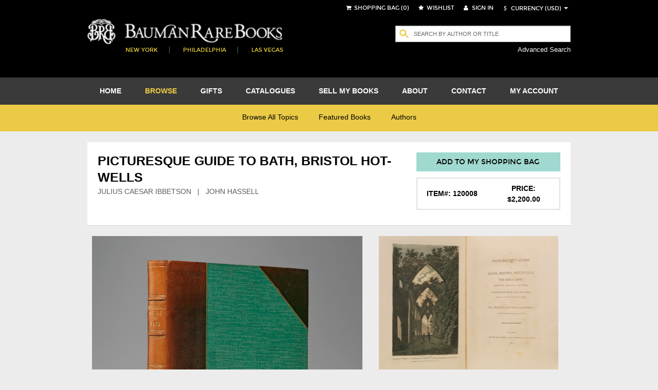

--- FILE ---
content_type: text/html; charset=utf-8
request_url: https://www.baumanrarebooks.com/rare-books/ibbetson-julius-caesar-hassell-john/picturesque-guide-to-bath-bristol-hot-wells/120008.aspx
body_size: 41134
content:


<!DOCTYPE html>
<html lang="en">
    <head><meta charset="utf-8" /><meta http-equiv="X-UA-Compatible" content="IE=edge" /><meta name="viewport" content="width=device-width, initial-scale=1" /><meta name="google-signin-client_id" content="453551886800-09q0r9ke91ke90jcoah8gqal03fjqqam.apps.googleusercontent.com" /><title>
	Picturesque Guide to Bath, Bristol Hot-Wells First Edition  - Julius Caesar Ibbetson - Bauman Rare Books 
</title><meta name="description" content="Picturesque Guide to Bath, Bristol Hot-Wells rare book for sale. This First Edition by Julius Caesar IBBETSON, John HASSELL is available at Bauman Rare Books." /><meta name="og:title" content="Picturesque Guide to Bath, Bristol Hot-Wells" /><meta name="og:type" content="book" /><meta name="og:image" content="https://webdiag547.blob.core.windows.net/live/images%2Fbooks%2F120008.jpg?sv=2020-04-08&st=2026-01-20T10%3A10%3A08Z&se=2031-01-20T10%3A15%3A08Z&sr=c&sp=r&sig=yX8%2BaGFa4iOMyEeQEf1pTKq7KtM5zcwCQm4h71WAKsA%3D" /><meta name="og:url" content="https://www.baumanrarebooks.com/rare-books/ibbetson-julius-caesar-hassell-john/picturesque-guide-to-bath-bristol-hot-wells/120008.aspx" /><meta name="og:locale" content="en_US" /><meta name="og:site_name" content="Bauman Rare Books" /><meta name="og:book:author" content="IBBETSON Julius Caesar HASSELL John" /><link href="/Resources/StyledFrontend/assets/css/bundle-2-0-0-0?v=Fkqh_YRaOaUPOjEsOBI2sVs4H6WIFIO4IiGvkjRXbyo1" rel="stylesheet"/>


        <script type="text/javascript" src="/Resources/StyledFrontend/assets/js/libs/modernizr-2.6.2.min.js"></script>        
        <script type="text/javascript" src="/Resources/StyledFrontend/assets/js/jquery.1.9.1.min.js"></script>
        
        <script src="/Resources/StyledFrontend/assets/js/bundle-2-0-0-0?v=9Do2DSMfdmaubm2o0PAYT9EIPFuYO0asgK1ikmUsg6I1"></script>
<script src="/Resources/js/jquery-autocomplete/bundle-2-0-0-0?v=-Yk6TBwgXvgc4KjX8JZPFDtFAuz7YC-QuGbUDXr5xDk1"></script>
<link href="/Resources/js/jquery-autocomplete-css/bundle-2-0-0-0?v=RPYtTSDcy1SZeXDdhQOYKhR-P3luA7L1T_rmpk26jn41" rel="stylesheet"/>
<script src="/Resources/StyledFrontend/assets/complementary-js/bundle-2-0-0-0?v=oQUeVg6kHbN8-j5zX1G7ml1667wTL0Wqv6Bzu-H7sZo1"></script>
<!-- Google Tag Manager -->
<script>(function(w,d,s,l,i){w[l]=w[l]||[];w[l].push({'gtm.start':
new Date().getTime(),event:'gtm.js'});var f=d.getElementsByTagName(s)[0],
j=d.createElement(s),dl=l!='dataLayer'?'&l='+l:'';j.async=true;j.src=
'https://www.googletagmanager.com/gtm.js?id='+i+dl;f.parentNode.insertBefore(j,f);
})(window,document,'script','dataLayer','GTM-T2CKN9S');</script>
<!-- End Google Tag Manager -->

        <script type="text/javascript" >
            var validNavigation = false;

            $(document).ready(function () {
                InitializeValidations();
                InitQuickSearch();
                InitBackToTop();
                ConfigureBlogUrl();
                BindNavigationMobile();
                if ($.isFunction(window.customDocumentReady))
                    customDocumentReady();

                ShowMessage();
            });

            function ShowMessage() {
                var cookieName = '';
                var message = $("#" + "ctl00_spanOneTimeNotification").text();
                if (cookieName != '' && message != '' && !readCookie(cookieName)) {
                    $.prompt(message,
                        {
                            buttons: { Confirm: false }
                        });
                    createCookie(cookieName, true, 365)
                }
            }

            function createCookie(name, value, days) {
                if (days) {
                    var date = new Date();
                    date.setTime(date.getTime() + (days * 24 * 60 * 60 * 1000));
                    var expires = "; expires=" + date.toGMTString();
                }
                else var expires = "";
                document.cookie = name + "=" + value + expires + "; path=/";
            }

            function readCookie(name) {
                var nameEQ = name + "=";
                var ca = document.cookie.split(';');
                for (var i = 0; i < ca.length; i++) {
                    var c = ca[i];
                    while (c.charAt(0) == ' ') c = c.substring(1, c.length);
                    if (c.indexOf(nameEQ) == 0) return c.substring(nameEQ.length, c.length);
                }
                return null;
            }

            function eraseCookie(name) {
                createCookie(name, "", -1);
            }

            function InitializeCurrency(currency) {
                if (CurrencyConverterWS.InitializeExchangeRate != undefined)
                    CurrencyConverterWS.InitializeExchangeRate(currency);
            }

            function ChangeCurrency(currencyLink) {
                
                var currency = $(currencyLink).attr('data-option');
                if ($('#ddlCurrency').val() == currency)
                    return;
                
                $('#loadingScreen').fadeIn();
                
                InitializeCurrency(currency);

                var symbol = $(currencyLink).attr('data-symbol');

                $('.iCurrency').html(symbol);

                CurrencyConverterWS.StoreCurrency(currency, symbol, function () {

                    ConvertShoppingCartPrices(currency, symbol);

                    if ($.isFunction(window.customCurrencyConvert))
                        customCurrencyConvert(currency, symbol);
                    else
                        $('#loadingScreen').fadeOut();
                }, function() {});
            }

            function ConvertShoppingCartPrices(currency, symbol) {
                var bookIds = [];
                $('#tblItems').find('.pric').each(function () {
                    bookIds.push($(this).parent().attr('class'));
                });

                if (bookIds.length > 0) {
                    CurrencyConverterWS.CurrencyConversionForBookIds(bookIds, currency, symbol,
                        function (result) {
                            $(result).each(function (index, value) {
                                $('#tblItems tr td[class="' + value.BookId + '"]').find('.pric').text(value.Price);
                            });
                        }, function () { });

                    CurrencyConverterWS.CurrencyConversionForBooksSum(bookIds, currency, symbol, function (result) {
                        $('#ctl00_floating_lblTotal').text('Total: ' + result);
                    }, function () { });
                }
            }

            var bookDiscountsContent = {};
            function ConfigureBookDiscountTip() {
                $('.DiscountedListPrice').each(function() {
                    $(this).qtip({
                        content: bookDiscountsContent[$(this).attr('item-id')],
                        position: { corner: { target: 'leftTop', tooltip: 'bottomRight' } },
                        show: { when: 'mouseover' },
                        hide: { when: 'mouseleave' },
                        style: {
                            border: { width: 2, radius: 4 },
                            width: 450,
                            padding: 3,
                            textAlign: 'center',
                            tip: true,
                            name: 'light',
                            classes: { tooltip: 'rightArrow' }
                        }
                    });
                });
            }

            function TrackBlog() {
                BspaceIntegrationWS.TrackExternalLink(23, 'Blog', '"https://www.baumanrarebooks.com/blog"');
            }

            function BindNavigationMobile() {
                $("#nav-open-btn").on("click", function () {
                    $("html").toggleClass("sideMenuOpened");
                });
            }

            function ConfigureBlogUrl() {
                var blogLink = $('#menu').find('a[href="https://www.baumanrarebooks.com/blog"]');
                blogLink.removeAttr('href');
                blogLink.css('cursor', 'pointer');
                blogLink.click(function() {
                    TrackBlog();
                    window.location.href = 'http://' + 'www.baumanrarebooks.com' + "/blog/";
                });
            }

            function wireUpEvents(bookIds) {
                $(window).on("beforeunload", function () {
                    if (!validNavigation)
                        BspaceIntegrationWS.TrackCartAbandon(bookIds);
                });

                // Attach the event keypress to exclude the F5 refresh
                $(document).bind('keypress', function (e) {
                    if (e.keyCode == 116) {
                        validNavigation = true;
                    }
                });

                // Attach the event click for all links in the page
                $("a").bind("click", function () {
                    validNavigation = true;
                });

                // Attach the event submit for all forms in the page
                $("form").bind("submit", function () {
                    validNavigation = true;
                });

                // Attach the event click for all inputs in the page
                $("input[type=submit]").bind("click", function () {
                    validNavigation = true;
                });
            }

            var accepted = false;
            function ConfirmSignUp() {
                var enteredValue = $('#ctl00_txtNewsletterSignupName').val() != '' && $('ctl00_txtNewsletterSignupEmail').val() != '';
                if (!accepted && enteredValue) {
                    $.prompt('Thank you for subscribing to receive our emails. Please note that we respect your privacy and will not share your information. All emails will contain an option to unsubscribe at any time. Please confirm below.',
                    {
                        buttons: { Confirm: true, Cancel: false },
                        callback: function(v, m, f) {
                            accepted = v;
                            if (v)
                                $('#ctl00_btnewletter')[0].click();
                        }
                    });
                }
                else
                    if(enteredValue)
                        $('#ctl00_btnewletter')[0].click();
            }

            function InitBackToTop() {
                var offset = 220;
                var duration = 500;
                jQuery(window).scroll(function () {
                    if (jQuery(this).scrollTop() > offset) {
                        jQuery('.back-to-top').fadeIn(duration);
                    } else {
                        jQuery('.back-to-top').fadeOut(duration);
                    }
                });

                jQuery('.back-to-top').click(function (event) {
                    event.preventDefault();
                    jQuery('html, body').animate({ scrollTop: 0 }, duration);
                    return false;
                });
            }

            function ConfigureQuickSearch(txtBox, hdn, btn) {
                mvnAlgoliaPrediction.initialize();
                // The autocomplete function is called on the input textbox with id input_element
                $("#" + txtBox).autocomplete({
                    // minLength is the minimal number of input characters before starting showing
                    // the autocomplete
                    minLength: 1,
                    source: mvnAlgoliaPrediction.search,
                    // This function is executed when a suggestion is selected
                    select: function (event, ui) {
                        // Sets the text of the input textbox to the title of the object referenced
                        // by the selected list item
                        $(this).val(ui.item.label);
                        $('#' + hdn).val(ui.item.ItemID);
                        $('#' + btn).click();
                        //return false;
                    },
                    open: function (event, ui) {
                        //$('#divGrayOut').fadeIn();
                    },
                    close: function (event, ui) {
                        $('#divGrayOut').fadeOut();
                    }
                });
                if (typeof $("#" + txtBox).autocomplete().data("ui-autocomplete") !== 'undefined') {
                    $("#" + txtBox).autocomplete().data("ui-autocomplete")._renderItem = function (ul, item) {
                        // ul is the unordered suggestion list
                        // item is a object in the data object that was send to the response function
                        // after the JSON request
                        // We append a custom formatted list item to the suggestion list
                        var html = mvnAlgoliaPrediction.getDisplayTerm(item);
                        return $("<li></li>").data("item.autocomplete", item).append(html).appendTo(ul);
                    };                    
                }
            }

            function GreyOut(txt, e, btn) {
                if ($(txt).val() != "" && e.keyCode != 27) {
                    $('#divGrayOut').fadeIn();
                }
            }

            function InitQuickSearch() {
                ConfigureQuickSearch('ctl00_txtQuickSearchFloating', 'ctl00_hdListSelectFloat', 'ctl00_btnQuickSearchFloating');
                ConfigureQuickSearch('ctl00_txtQuickSearch', 'ctl00_hdListSelect', 'ctl00_btnQuickSearch');

                $('#ctl00_txtQuickSearch').keydown(function (event) {
                    if (event.keyCode == 13) {
                        $("#ctl00_btnQuickSearch").click();
                        return false;
                    }
                });

                $('#ctl00_txtQuickSearchFloating').keydown(function (event) {
                    if (event.keyCode == 13) {
                        $("#ctl00_btnQuickSearchFloating").click();
                        return false;
                    }
                });
            }

            function BindCollapsible(barContainerSelector, colapse, closedMsg, openedMsg) {

                $(barContainerSelector).keypress(function (e) {
                    if (e.keyCode == 13) {
                        $(barContainerSelector).click();
                    }
                });

                $(barContainerSelector).on("click", function () {
                    $(colapse).slideToggle("slow", function () {
                        var spanSelector = barContainerSelector + " span";
                        var iconSelector = barContainerSelector + " em";
                        if ($(this).css('display') == "none") {
                            $(spanSelector).fadeOut(function () {
                                $(spanSelector).text(closedMsg);
                                $(spanSelector).fadeIn();
                            });

                            $(iconSelector).fadeOut(function () {
                                $(iconSelector).removeClass('fa-minus-circle');
                                $(iconSelector).addClass('fa-plus-circle');
                                $(iconSelector).fadeIn();
                            });
                        } else {
                            ExpandContainer(spanSelector, iconSelector, openedMsg);
                        }
                    });
                });
            }

            function ExpandContainer(spanSelector, iconSelector, openedMsg) {
                $(spanSelector).fadeOut(function () {
                    $(spanSelector).text(openedMsg);
                    $(spanSelector).fadeIn();
                });

                $(iconSelector).fadeOut(function () {
                    $(iconSelector).addClass('fa-minus-circle');
                    $(iconSelector).removeClass('fa-plus-circle');
                    $(iconSelector).fadeIn();
                });
            }
        </script>
        <script type="text/javascript"  src="/Resources/StyledFrontend/assets/js/retina-1.1.0.js"></script>
        
   
    <script type="application/ld+json">{"@context":  "http://schema.org/", "@id": "120008", "@type": "Book", "additionalType": "Product", "name": "Picturesque Guide to Bath, Bristol Hot-Wells", "author": "IBBETSON Julius Caesar HASSELL John", "offers":{"@type": "Offer", "availability": "http://schema.org/InStock", "price": "2200", "offeredBy": {"@type": "Library", "@id": "https://www.baumanrarebooks.com", "name": "Bauman Rare Books" },"itemOffered": "120008"}}</script>
     
    <link href="/Resources/StyledFrontend/assets/book-detail-css/bundle-2-0-0-0?v=x5n4kDSYshBOzRMNKaCSA-S0HRhCqieEq40Q5PNr1RM1" rel="stylesheet"/>

    <script src="/Resources/StyledFrontend/assets/book-detail-js/bundle-2-0-0-0?v=Edve-IlkYR8Jqo3Lci6tLhH1pR_WTZ9SXGhLAF-pXp81"></script>


    <script type="text/javascript" src="/Resources/js/qtip/jquery.qtip-1.0.0-rc3.min.js"></script>
    
    <script type="text/javascript">

        var bubbleBorderwidth = 1;
        var bubbleBorderRadius = 3;
        var bubblePadding = 2;
        var bubbleStyle = 'light'; //defaults,cream,light,dark,red,green,blue

        function customDocumentReady() {
			 //Check for existing .figthumb class
			 if(jQuery(".figthumb").length){
	 		 jQuery(".mainBookItem").removeClass("full");
			 }else{
					jQuery(".mainBookItem").addClass("full");
					jQuery(".bookitem").css('display', 'none');
			 }
			 
            $('.scroll-panegrid2').jScrollPane({
				showArrows: false,
				autoReinitialise: true
			});
			
			$("a.inline").fancybox();
			$('a.linkVideo').fancybox();

            $('#book_glery').magnificPopup({
                delegate: 'figure', // child items selector, by clicking on it popup will open
                type: 'image',
                gallery: {
                    enabled: true
                }
            });

            InitGlossary();
        }

        function TrackViewedBook(bookId) {
            var delayMillis = 5000;
            setTimeout(function () {
                BspaceIntegrationWS.TrackViewedBook(bookId);
            }, delayMillis);
        }

        function Glossary(word, pIndex, description) {
            var exists = false;
            $(".bookDesc p").each(function (index, element) {
                //var regex = new RegExp(word + '(\\s[e\']?s|[^aiou ]s)|' + word + '\\s', "ig");
                var regex = new RegExp('\\b' + word + '(?:es|s)?\\b', "i");
                if (regex.test($(this).html())) {
                    exists = true;
					var arr = $(this).html().match(regex);					
					$(this).html($(this).html().replace(regex, '<span class="glossaryQtip qTip" tabindex="0" qtipindex=' + pIndex + '>' + arr[0] + '</span>'));
                    return false;
                }
            });
            return exists;
        }

        function InitGlossary() {
            $('.glossary li').each(function (index, element) {
                var glosItem = $($(this).find('span:first-child'));
                Glossary(glosItem.text(), index, glosItem.next().text());
            });

            $('.qTip').each(function (index, element) {
                $(element).qtip({ content: $($($('.glossary li')[$(element).attr('qtipindex')]).find('span')[1]).text(),
                    position: { corner: { target: 'rightTop', tooltip: 'bottomLeft'} },
                    show: { when: 'focus' }, hide: { when: 'focusout' },
                    style: { border: { width: bubbleBorderwidth, radius: bubbleBorderRadius }, width: 300,
                        padding: bubblePadding, textAlign: 'center', tip: true, name: bubbleStyle
                    }
                });
            });
        }

        function cerrar() {
            $.fancybox.close(true);
        }

        function CloseSuggest() {
            cerrar();
            $.prompt('Your books have been sent!');
        }

        function CloseModalAndGoTo(url) {
            cerrar();
            window.location.href = url;
        }

        function AddToShoppingCart(wishlistId, applyDiscount) {
            $.checkOutManager('addItemFromWishList', wishlistId, applyDiscount);
        }

        function customCurrencyConvert(currency, symbol) {
            $('.ListPrice').each(function () {
                var price = $(this);
                var bookId = parseInt(price.parents().find('.itemIdInfo').attr('itemid'));
                CurrencyConverterWS.CurrencyConversionFromBook(bookId, currency, symbol, true,
                    function (result) {
                        price.text(result.Price);
                        price.parents().find('.DiscountedListPrice').text(result.DiscountedPrice);
                        var priceDisplay = '<span class=\"priceOverride\">Price:</span><span class=\"priceOverride' +
                            (result.DiscountedPrice != '' ? " originalPrice" : '') + "\">" + result.Price + "</span>";
                        
                        if (result.DiscountedPrice != '')
                            priceDisplay += "<span class=\"DiscountedListPrice\" item-id=\"" + bookId + "\" >" + result.DiscountedPrice + "</span>";

                        $('.priceToUpdate').html(priceDisplay);
                        ConfigureBookDiscountTip();
                        $('#loadingScreen').fadeOut();
                    });
            });
        }

        var isWishlistAddition = false;
        function AddItemToWishlist() {
            isWishlistAddition = false;
            $('#ctl00_floating_siginLi').hide();
            $('#ctl00_ContentPlaceHolder_btnAddToWishlist').show();
            $('#ctl00_ContentPlaceHolder_linkAddToWishList').hide();
            cerrar();
            $('#ctl00_ContentPlaceHolder_btnAddToWishlist').click();
        }

        function LaunchSignInForWishtList() {
            isWishlistAddition = true;
        }

    </script>
    
    <style type="text/css">
        .linkVideo {
            position: absolute;
            top: 0;
            left: 0;
            width: 100%;
            height: 100%;
            z-index: 100;
            color: #fff;
        }

        .priceOverride, .originalPrice, .DiscountedListPrice {
            width: 100% !important;
            padding: 0 !important;
        }

        .originalPrice {
            text-decoration: line-through;
        }

        .DiscountedListPrice {
            width: initial !important;
        }

        .return.customized {
            float: left;
            font-size: smaller;
        }
        
        .return.customized:hover, .return.customized:active {
                color: black;
            }

            .return.customized a {
                text-transform: uppercase;
                color: black;
                font-style: italic;
            }

            .title-sm {
                font-size: 12px;
                margin-bottom: 0px;   
            }
            .splashProd .desc h5 {
                font-size: 12px;
            }
            .splashProd .desc {
                font-size: 11px;
            }

            .splashProd {
                min-height: auto;
                height: auto;
                margin-bottom: 0px;
            }
    </style>
</head>
    <body>
        
        <!-- Google Tag Manager (noscript) -->
<noscript><iframe src="https://www.googletagmanager.com/ns.html?id=GTM-T2CKN9S"
height="0" width="0" style="display:none;visibility:hidden"></iframe></noscript>
<!-- End Google Tag Manager (noscript) -->

        <form name="aspnetForm" method="post" action="./120008.aspx?itemid=120008" id="aspnetForm">
<div>
<input type="hidden" name="__EVENTTARGET" id="__EVENTTARGET" value="" />
<input type="hidden" name="__EVENTARGUMENT" id="__EVENTARGUMENT" value="" />
<input type="hidden" name="__VIEWSTATE" id="__VIEWSTATE" value="J4AmSs4XMxbWfBfr6zwi3PJVyhojJIEFBGbkN3kTTBlQtD8xDhhXl8r37Fld3VIVD/IzbP6pDotLFQHv1G4JybtjFsgKmAPAsr0D15TBAD/qpr+W+TFrnCNtLHoxlNz+7dBgdvkK+14DXK/gWiehEtTCsgHhXkTGMeQ+i7mzmVtfc7yzJsAy4dJl5bW4Mnv/e4P8HkC6I1nFiXy6gcbqpecV/[base64]/EdTIJ+7jKvWxyttghip+zBR3EUPszMN6Ndd8iErcxE6f9MQgns+ND5h4utFEbR3IHqWVr0IEcOCsLFFXYlIZstg4E+JgT341dqdiRt2K864qS842Ztmc3QskAPlXe1zr9mbThVtFVQJn1ezP7PgGicYGQjqFuitjvcjBY7j+bw9IKkTfWh/DakRDZilZVQO3m4aFSIm9vM/QRnzBmWo38iximWqgL6kEc+NPY2E6rHkOvF5lzhauN/und9S3Y2hZYLHPTXyrgpj0CXPHmTdb4QHHSHUZWiEcztTwBW7nPYiej4PJ57glaJDdexJtMRBarJsOpDzcz5sVzjcSiY0o/njYOn/Vldib/reX28O1+kjIqY2sXBm1P86zoiOybMMQu4uOGWlpumFi+6R7MB8v7/asZC2NSFXn74HqDoUXrXcuOzunXbO+RqTKvQ/amQEQjP/mM/RT+ar46xT60Z6TR7b3FUjXseq02u4MhFCwIJQ5mkwLNiVHmeqggsmY1zGx5X5i2/WesSRmgE00P4wkA8H3KMuI8JD1PXYMExQHEtUsByN8tQZZ29hLBAU/8h/[base64]/E1ksDHFwIj2mVH2pCXy/cpOswClp/7ju5afd+TezoViFT4QsjRVPckMe43HfLnn6V6YHfMfL4QpG5MZ+/jdeq5p23StnXDlEE3R5NmwwDY69iyVqx5iq+E1mxjW/B9o8+f99+9iQDzOw24X4ejPileynmlbJSa//TkRUv/UIKXDx/csP5Jz6aOgn3JN0UvoRQp4AmIm9pmGyJiIkDjf5l1+SBd2C1Gvir6a8LsOWKY7yY2sWC+pPqzVxYgelRGKQwoNbX8G41veXLHjp70A7EnOdJ8WKWopi2szgDEKs/lKhTQSNYRTx46xu2pGxweyME/knrD/u+8SIA0yFvQKZUIuuDQ/iwQK3VmPN6zpR+NpN982TVTXZMcFkTGi0TXRPBaPBWG98JNwPSqouNEsxmfYf/R/Gs52xUxeMAbY5pn/uC8VLXLeacyDIWuLF+79Hw9PydSSzzhv26IvMt269x7gb6FalKBPVw6PVy0Xh8bDXE9V0pfUSJHc4qljqVhgp9dvGDLNEGta4i4mvgmD3b3SXUESPfiBy7f7cFPFBdZJos565/v+XAqlK1NqGUpGPhXJ9vVhEm4Ae+eiYhkaOk9V1uXCkD8lACo2XmAsQ83D298KgdfMZF4w2WXxvDcFxlthhjiCvpOlfMrbgGWCpMF2zujUmjGs/cnqXGKrQjzasZf/e9t5sjXsrb7cZiFs/OB40y1/amP6h6P2eXlwWTwmuIhOQ+CnzrXd0y06IlBkQvb6+b3tLfvc4UPzdwqyKRVs/rKBIoqlzjDjpRbofqV7AVVPKNcJ0ZK9YECWO4ceVeqDJtuADq96SXLXeA2sxRlaa+1e6/BRa2a9KC/CAQxX26MqBKP//o7hmnPRFNo5kANc4ozi6SYYGjGpxJ57pDgsySH5sl2pPiHFYYF56VnasS8fGa7lAXqdnNGqBVNYbN9eOIVsRHlzstRYMZ332aMKubUlEDH5h3EZz9Y1wIUQwH6Ps0r79DAh/nFJua3oXdjA+a7Opn6iWNAftaV3n2QZahqbvvZl7hv2J1YGd2jbd0VBPszTAvFBA+LDE1Dp2N9uib9uWkjnlWfVlPulXOezqENmJhEwFtRnbFK2CwXka1rNSOOYRgT1iFbTcg6MV9n1yIoXfDdiN9/[base64]/[base64]/QtjKJnEX4aU1hm0cDcvY7N1vpDrpWkfVoNTsyz9u6Ecx8H2s0H9XWKCPJV9+Fy1Uqaq5uqZxEnYejv7Mf7MaU7I/vqnFyfUCN7kxfUxXxPhv7p5yo6x3I5zsk0CxF4MJ0mwLy8vm/S6SZfD2Zh1/N5VsWcpCNxX4YhLI5rBwEG7jHwg3uygFJ201d//+XgZzA2xAJ1aSJGZR6h7/zJ0+cd5tF2VYEhnaP20L431qLMz38VuxJzFzA9AzgTG0Q1DG89wlOSL6a7CF0in0G9IpreRk9IPc4rFsOT1wdPomFiWUXVPVsxwguljC+PBNPQjx3zocnJWDpMmPPU4wiyPYPjLhYE6Z4lnMswkD9aP7DYSzMePAuLLSNzeOQtATaE/5BtBSrj9SahZ7kk/uzhkIehP9ucsCNF+h/zmGRMXYirpFDF79FB50MGUTHAX2AzJq3dhFcIx4qb+ZNSBooJ8BkpyqkN6INJXsLXseRlHD2iQnXwmZWqlcpPg8P83M8uJk8akaa/iMahQtmsj5iIdSjKh2fSEfSCXvpkQEeP964+4M0vS/dCUt772UyBelDSoE3tJefBOcbGrHofd+rQE3iHUnYznTfhWTfaNZuBct4Y1k6nLYjGRYNTbkjJ71WqPLNZpVMJwLjS1VzLtuBKzwG9k12AyfJQ6KvuDWI4q9jnIoTxqVpIHDp51d+SKt9/zefo2aJH/Uvk8hMNjuozh/OPmLZf7FwKEhiU3Ps2rlPOsBCj+SV94I4xRdE2k+vrpErXhPfs7HD8XjuOWjDJsmCdSIZVaDgNch4bwCARvh8eORv3WuzY12pJ2/uhfmqsAcgpulXrkcwJo3vQyzH81lRTwwsy+jv+8hKSN/NE8Dhw4Gu2tVQfChW3DCLcoBxB+YVlBsqFlNpODFFkfLC+973HzYbEqZsKl6XN65/nB/eNZxtoO7/vvpAdOKF4v76nmgKSxg0MQ/ntaHhdj9wicg+//voeyzmTYeXNRXbm3QeuTfoqfJ4f6l4SuinR3Zi4yQPHCOXH0qllg7ZWcOwiKtxBKZg6vHzwYCsPR+OZD0CidzuZnpcACuEoDQnxYd+MBMKw4pRtX5ui6su1cS+h8iTHMd7JOvR50JPZp7OxeL7CwdXIN9bBgkOD0WceP2AQNvGfjGywv/k3+Nj/4SsJrZtA0I2jliITZ4PSBAxQ1dXRZCUHp7di75/enR7WOlxzPM2S3OB4RHvh9+CmDas4v/5r/SiX8gEfv6YZBAeVR+QhQbVJyjayCAxpLG9SBvtPstIDdvaoqI8xZnSh0W68fmKd+X272oDor3REAnYt45jHHBJqPRmt5tXF/YXGNY9WchKT41u0TsHMSoGL+e+QieIdG2s9ydtah7zTUe9lyuSQHkTP48+IEaXAfJz8Hvqd/fWi95KSVpeN4BLdh4mdKguB5RZjkGyeveiECiqmEcg8gbLuZzXVSt1LpyQb2cWaNULJXcgYvVXafl07Jfv6lxumLvsLWT1tMMZieo525qZzHlihwOfGPYXSc+bolMTqj65pUmBncxkalDWvFWD14Y9U9jsWnrFUhq63Sh10dh+Ao1hJPdYGXkA8d8W6oF3ch/us1f9LLyzbILEU4jQ1ohCfaPV7RfZvCwrx+zqBJei6MMpowr5dy/MW0Y3Iht6oVOlCzmaL1TFgWbNHLQhXIVVh7q+SGO1IengLOWVepZyqOv2L1awX0C3fgCCQeIQylKffT2K3MUVyTDa/Z+DBOSNXYh1UeQPqJ09wsInX8WsbgSmOl7PKV24Ojm7K8Ev3NcjMIaNrWdwJqCauCxBO8iIO0hhD5l/y5nRfPI5xLgtru5wzN7pyRYcCL4c8B38Z0W0C2f9EE6kKPlkTsPfL5OGrwNSvhNVRNNzrgqVu8QUp1vct9jhElAW3TCq69qCoR0FTuAw33LHBqMFK+iTDJiWA2LL7xZGxkF3hNe4ZuHt7XfJYLkei6ZdGO+2/8R6iVNBDgOJxF8sUBaB019SIqctVGp3wzWeILSXeUwA0gplOa0NP0gTHzRqIC9FCqjQTKaK+jSPYZ5/iRZ3U2vhtSk/DW0YEwKZOdAStrP8euYRjYZhKtGARAaHnhlf1MJQsZUylac1iBK/5v2/uaqFEQ9dbq0xtr9N05lhqaZU4Ue9CUiHNppb1b71RrB3xLXvQ0r9YfvUhxP9UdODRodt/VBN5caDob3RtDLrvumBbQ1hfiGEp52mXMjGQ34WhcGv5EtLbzlBKN/alKOKmTfqMlPmZf2m85vu0GS7q/UN1XhIph3m4XnPPS01o88GzwEJ3Z1AX3X2QODZlZ3e52b6+OEAvZ0Rwes01nBqZRNZyM5yADVrLjgMyt5l/0m6ymIw/1hfNA9aAhzusgGUtSV+HPW3t4nHAAurHo4V6Zd2N+IC6LhMxgxR1qx/fiNZOJOnZpci6ivqh65mmL+qkHMWjR9HcPaMKsR8C4ZSUj/gmNNUf4FppL3h5ATA8H1jwR2+0OghKPf/xN9TzyF/o8NtfITFWNX/5CCU1TQIWCnrQHVc7JyjIn/[base64]/4CpIbk3gCHEZp/RrYD9A1H1WI6v1seYGgEzbwQdV+xnyTrp/4c+jmxEX6vkB5kzaareHP50V4Qn7vkExpBKn0Xtu6hTta9OcyeXLleV50DRdyXw6KaKeJ6XL6WBD4TmxjM5tqUr55LgWxm6tbeH5QdOBlMWsjaJ3SLGyXeK9HHl9L2/pu7ooXDyKdQHa1oTMQ3FTH4W8c7UoHOQrKOyb2qLGnzNLQpBfL2/N+0kCoMd5HwSOMYdtqcLhrwCdR7GyQ7x/jMSkIS0OVmHFFVfshoJu1pW75KK1i9Y4e9kB1I7CyCgJ5yiAXjxgvSFe90bbegGcKCc4XpIW9D2WyO8xFMHm6ylcFLn7GtITIJx4ouEqoUjTlxXhTpgiBTL006HfNmIiw7Okex9fn+ajKq0BfkNdDxn4QOJ+WF1ORd97/4BHcTZSBNomPCpoWjQ4vYog/yF1+2sb2Vn44JL/IocS0ff8rN43A1ZPsaMMNXdijSySi6soJGKR8q5W83/udjhV592WPnVmYGB2LxDq2qubdteZbTwktFinKO59O7fIGpwpcwIR73fkZc0aSxDrK6g0i1f5MGcAJh2UOxZXK80r14/gjtSKP7LW2UyfC5gACRiv2qwxCvnE5Doz612Q8ViDhNpZXhkvpko3cWfJG+rKJe2NRHw4mDqypT3MC5FNraBN9hhjvG+9kdoXtDGVxJ6wMLY5z4zJghlE/Ic4RjwyJuoFwlXhBMz8Ottx3r/z0nXzAIKHEGUeChhIBrRRfDpGiXPkYErfYRxA8VEE61BlZDirBefTzFJu4mMmEvg/XQwtMXN6lEkLwTPGkQEmvPuo1JDLW2M0Ag1HkYJlO8WL4SdxvLfaoobrsE4bVNJ8iXMNTG5XFMwPuZ/5ouZZLQQLgl6gz2UqGLlZa9vIeskYcFNDVyCzuzH5MOG2j6UIo4qPrSYaXrtTqKeYcv5hftEooCHqU78iErA1S9aQzAOpe/6kDJ/yVhwRMc/EXVMsSzoX0e5HetNKzd0nvZ5/FbTOSiVR4D5tL2CbZwNWbHMW4jh0bdAFs/I5DI8v68XjBRzN6kp2HrmPwc2K2Asi77f4sWJd+VG3FexU1h+s9FaX/Hsyq76knNns96pM3AzcOhQdytF8KLom3OnQpPbZl5HV0yiEua+fidgG+mUd8989EQMNkaQHAIwZVkUoMP01Z/GEvX3IvUOUaUjov5rV1Mm8me33P2hf+O4XIrclMJTrEu0UcNhq3qdeAbgOhAOJS6yhnBPRWT+ZVKKxY03uTC47I00uCvuM2LP0E70gYrJYewTjwMHEqpMO/8P2hMXxNHuV9yrze4GVNcyzKB4wD2s88CgEx1VOy8LVHAuAz+NNdB2uw9sHmUmY/g9sSk9ySI5Xh6302KjLz0DwiuQjH+RINOJxdb6GKHrkAaSxBBzs6/GgFi4Bx/oeMwqxs/PAX8uDEEo4O5EEgNF4bdvTakCPddT4dsLE03b0L5Mmzx/6QmlcNtCOk3PAZgatkzfKmUvztLryo3+iMeqP+EnYnOzK6WCS5YSVV56Ltb3YRurmwC1tV0SaIf0OsHM9gy1eZ3UuHb5H//2snKldtW1jHfJTrK1RUoxyLSVNxnWw87PUkuvz+yjKbzSjlYzK7D0Kh52l0eS2OfJsJQMAXWUsa80Xt1vT0N2JJ2patfoqsg5tnBaaawO08WN48S9SEE0y/3M4oGmbZG+3WHt+16eRj7hZpYf25CjDVFMY7orv4dhswoyzci9NRCk3C89FTGitDqlEzWSHcSPbFEakN/8WbcXzLm7XDoUAfjadbhSdH0iGDalRPZA2xbC1GLfpDlP2xCwYtgsivRVP+MBfq/eB+5uva3AVutKfUAeIKuYOM+DHvPg6aVDohSoozP1Aaj0tvkTV+20wMsbxkNmmb9Wh9+xFSBa2tNVjQg/jIeWftXkIYOIwKI6I/lzclPdDeCCcdZ/iDz7HnJpj4qi28kpg8xYrp5Ju58dgc1vp+8bOTm63kt50yB5KubHdnMeji3q7WkDbsk8yx43Bo2HN5V5T77J+B8k1d21LurvYHVXwcFtRJHx3i9Qp09x0llrq06/j01kgn4cnoDWfs3amt2tTzxJyc32vr+OAmRGwBri9KIzrE43SVbJ6H/mJI8gXDHQacYDZSyUCJ1fqZH9T8EdrrMLV22/eSO2Zdh7L4LKAC3P+6kWOdrPTFR7kzDYQDG/NN0gjK8hjza57D1MtGMJeDsYC/YD34i+AUz8qtE8Urb5p5w0Kahops/XRduGnfGRq1KYQGm7aCdfU+uEl5VSAavsStkCKoaXJM7Um8Q2j92RW44Pd38+s/iv29CztllzbKkKDT2BrrTt0pKNKFej7fq66e3Z/M5zJ9RN13QIPkBLbWTESht6MXGqYpHmMH5ifFuWADQ0zbY7DGt/vqW5Yy6vykD505gGI2EItVKyD4J7Q67/DLXuV6Qsn+KoWnT4r8zVhkSnEfU7nF5luFeSS5npEBk9kVYXXBZtj12kdp//gai6yAqHaws7HqpOxSMMdlI+pHth94up2f/eFzakMz/CMnArXByL0RXGNln0di37c9ZKPsrvugM0uTIyLV6uOdnyV9pBYiSj2ghQ/E63TGnvzLN6syJhwU36zEFc5TKZYXbFn4AYP8UKNaib9znVeHkD26L9gTdTk74R5OO4dqAlVXlIaBz0tUPpHGhQlUeHbVQW4jRjtEUrLaOEn9F66KAwLnWmfdYE8F9EnLmz038BkfL2bNyJiZUArKHoh4uax3MRmpd++XjZ+0FCdj8JRDRaMivYehvemdKZ/5N8i69w7zVw6V2AsR3HoO7do00UFUV67471aT/EJppqvM5a9jHWviV380uE4MAcCWKiYiTA79NKdLuXYNzJ4XbcK7+sNq8HrejXuHHdenMvk/mK10mNSlouaPvuGrgXQC1I0K+rTvHTO7jJXD0Gz9FIbidRU3zxfGr3jjeNmHYPdNlcsh/b2kvzvyef+I1e9Lfihez78SUMgI6zkWzYP08DZQ/nYPPMCCC7ml6OtW41TkjpTiRHMnsNh9itCMh5t8s927d6R945yhYeWXkl6Dd30piVoxOO2EOTJAP4HYCSBbH1jIqUyQceKXRAKfk7nx8w+khlxD/DwjHxrXrVm6qXXMlZ652rDAGEa10EdabrCUZ1aVimoS27hYdEGfw51KzsNQ4726b/XMWMNcSjLknkAVQJzK+JUZhjj3S1L79RxznAGWncZQ0AgVX59WJXTaZ9rqlPOOrBAvT1j1CoxHcKpN62UGft2kqVxeO9frRMa4Nuva4BYFWZEFgpa/to74KoGflfsdjrfCTP/NnFuc+3HmeCbfXFPYV/uXI1+cF868XQJnpJWgNyXMSUmpvbh53SAHCTHUkV2exJOFpnw2VQ4jnROCffpye2BEJeTHFSHT9hSqkjhx2IybuqoEzpA+CMEXraHxeBxiBZx+JoONxiEef57h169tDWdSFKb1SV9CzfXHUV0EDdrkcvnyz9VIrhq1wy19p0fPnP3B6O8rXrJgq60/O9jpR1I/KQgMBabwygvKzwNtOlGdzVfWVugpaYkptQFZztEjsKncyXMIsq+XB60AW14rIVha0liEIOzNDdw4PikGLUnPg0JkulOziNHtLL+O/MxVftYjrtKUdYtEtqZSXH5yCUnZbYxUjcP2xTzBk/U9cQn7BVxtp2p1DNmtpUpbc3O4AEzolxKDJUgAhQT4um8ddKdAbhR07ZKawd2Jwwa1lL/Eh2w4q00YmjFiUzFQKpa3zq1Lj0oS1o3HZtJRPwxcSz9c+98TrX5Mc3LIUHLFqw5v3TVbab6kH326ZxcqUadiscki6UkPZ6JtRLNDAvWJxP4SC/BKyP9mvnAZnJuWKSakl83B08OMxDl7t/VskNXbxuj/RDHrG/W/g/XcRHpUl8XHAb/Sn3M580WMNZhxO3yTYo0uLp8SwtE/VF3S0uTx18yuqVXRTASXXTLR8zxO07v2G4SNC/Zdtdpi9aA4N4K4PjNFkf+qHVXTVpsO/FAkYVl6pige1QbdZbACNpuO9c35UpDWaKz9xQlG8oXM2JrHrFsh1lfdNrj4+PkkHKNDtf48mk+QfZk9rV8anJG+kDwi/AS/xr2QBwTwDGFbr5KZH1SPQySnWhZjL+th545llZtZkqtoMVsf8KlsKYdUyvqOSkqLcxJGinkyot6+vOqTSNcASDDAvZeZefHKf4NEccktRzdDii8+jpvHhO8m0q37w2JXqYRGQLPvQuKrInXWkNU/7ShKm5PFM0D3M8vgu0AO/5yBJbei4FMScn/IkBQ/zkHIH6bkXSxGuqThXMkBxro/4CUhvTgReyLvkASiNr/tD1EoFk1YFg+wAvfAd4c3kxl8ktZJewSKMfbBUl1EEjrmxXy4Raq+CtLMbkPZVLtINUp6krgh9wUtwN6sJjfLbhjppalK/xx4U4tmyswjKTWFJVPvdKjzHUUZzFNW/Z4sc19Qa1WiHYa3OBxX4uCZ/z3gBOmoUdCT0G3xIN7B6sf7cV7paxIZ+IlJHmf8gpIJY2mTGdTo0crgqxW18WJ2nlnoq9DxKV5jqf/BkRUf07PQeRTWg/pT3TDjIxzaQ5dh7tEH2tFZajiV03Uxhcl6dD6cvRfWj0+ofi5YzXLod5XHRPOx7cmttVXm9UJwM26I0zG01nwUUH3HEb+EnPv2tivcCBlGuKtWiSzrRouH6QWI8YJAnR21XAg1tbHmvDh9xNH/53ws/g8QhonFE5isbpG5ZQRTSRA7UJVu0PKhCyySDC21536FVjLYbpdtsndO8abk1DO7AJy0c8tS7EBsMUV+zpOobrPPkch+khBHBpSL0wLuJ7KRtNJ/0EO+R642SaIWzGlABF8Y3nUnSmSHDnyjOqweg/[base64]/7KDsQJMVY0cXOQUwahZ+Ywk/DtUE/fw4kUB7ASOJZp2ES4u5Y3sYyDonXI4MZW9DfSRoXClmj1Bn4Bqo5pfZvKKHckPTR1/kC5WUTpFgC8epK4Zmv8niu+ulmXsor1uHM94/XLdGyCIQNSVZsr59icvzc/Bo796G/9VuniWHahW127njQiIey+mU81c5Tpzx36yZiLbFIfl68VV+3qPDwizqbasKNdjVtXgnUw9w3LdFedttS6TI1F8NZak+IXuk8rfSyo5PDWQmQeNJR5XjQFEN8SGfiEd/OPKjYP6H5RwbNGUIOoc3gpR59v6tKCEq5D8bFwZnK2Ehj+J+KS0dgf2+qcOo+2PjWL0pWB5P4+fBE13+EDlIVpUTOY5suXxZsDsAbC/qh0YSpVtiXbOQoRiRR8LV55X8r/wU8x9iWIHmfKoQdxHpnLcoreU0sXgLYNrfBSPx0xPN0HjUKotosfmPgiO7sG6hu4asHZdRKmu4U2q/xgAH94Vsh9Zf6WTuw//briuPYqA0rCm+cuX5NafUk4lGKlyFzU8kypnOsss0FZFu5/8Vfs7W8FKruB53wrlA3JWlD222DMjrqEBXtbLUaMHFQAQXaUpAoXA3aAaO810rlQPW7GoFmkvsEpHr5DiGZq7w5t6YlVfJ/8jv94W9PS7vtvEFDGUSNDWZFderXbYRFQDUqpu2z1Qg97dMeWXbHZvpCRumGMqndoTbM6curwy+RV005rX4nzFKzKmOeUM3MuVjqjF6ZIcBIY9zLBJJA0j7WLvwnmqkuXWXz5isayIZX3xMHjwt7efiZAY8gZL77IphdYWiykRFaab3k+O5L0OECJfHAnD0/6qB4URNS8LY+i1UDwjfYSzyf9AUevliqBnC4ewJi89Q2npelAHfm22i+P5E0Y3hdnfKlmCAYu7jTw8usckIXx9lpXeZXExe8HxiQ/6ZKzywMiyVW9oq9Sxb6Mn0kQ7NYDoCTWeJ+llBbWLLlNQHzG83WH2zCtRPvb+HsNyLQB26kS5RRAHWw4aAZw9RnYMOGLrf/nNnQj9uMq4MExe99FX/FD8viqAcZsCZ4eS4ihWa/MBjyDNMU3B7YxhmoDNCOAsu9TbHSP+1LVGr5NkSvkIiNrgMlv+RlNRvETJOBzRPisprXvxPjQ5AUn+fhgrcR4Q0er6eHJW7fOOJMNXXeHM0YXDVsLt9oxv7Nb6DXB4kaRe8aJ+vWKDLg/hiqKM1569056gJ1YTxXmF2JCWJ7bQdST2XwiitDEE9+KK6Mb/bOC9EWJhRxcXFDtR2xqQFnAO2iDCsBALzEfG7RoJb7Q1edOSg8M9Xo7DnPC5/6CJx7UF7+9YDdtPrBO9i0QBlI52HXGez06E2BEW3jk+TNypJr9w9AFW9q4+jNNuGeNjAhzFYpRhjWltUvpfP1oXQjo373ns+O0++2LCKnU5OnV5A5vQHhSngFuiuG4j/804Gb9xaZBvsyExtf/hMZyYlQQTW++5qunG70Cplt+Q21hU8A06YKol6HqSgcQd3IA9Png9adx//cFWf362AeaE3wR3VtBh11od2ftpymI57Hhl80jCwV/eT+IUxURuyAKwtyj4BWBdHOpTULU71GSHxRQ2sxbEPwVezx5xOUYmSaRfJTMMHASApmxLmGGPmmJrgsu+gLrlbGnhGz2qdq3j14RQgYpJgfeWIih2UGVIFYl39zjwGE3L+8c+B9tVITFegilcYX9hTTUJ36IBofEAIWJb9IsDSYA91FwcftJWJXTRzvSdJUR8n4/IYa3BhI0mGdrErB6scI0rB3R1/PBWfDm2cjAZPMYWFYIjvq3PhRarAMD9RtjuF4xuMCYOV7y1kkm/4DUSkEo1zPbRNANNEEaqGsuBLYiQ70ROdz96B/RA/94v3ZC7CR39Rp/j0VGqmW2HLuD/JWltYSMvmVcyKT9Mstdi+WCWDZLOSoskUKRjHJPSXf600iDf2/vVqLIbhoiwUcT/eolS4BtYlpkw0AmOo0deHrEym3Cyga5mvmuuBNuI0LjYsvA53hnO6HivqR6R63SaRwxHrhrsdJdVIjb3J/+yEUyPPrX2No4H41x4rTP9DlkPisSl1XMNzEry0ZEK2766CX5IZtb/CjMPExV9sBkU1VmVPsFwAvKTN1l2fQE0rrxcTl4PLD27bF/5WInYeSqwxFS1UOupIfUzQqe79YNMMaxXI7wNTct7/vE1BTArTU2k0yOwLME/oLyG5h88VqdsrM+22rUEDXqwvMsE7mhxqE4Dhe2jNqsYkVhoic//aCr9HlPxii4ndqNU7tjGO9L0k8ljgLpS52L+IofXG+eJhgFnR7c6m62/kE+Uus28hYeDOkUvGKBJKeVNtK0gGnEh7ZM6JqOBAF8DPpRbFd2EQtIRm3Xy3MM8QxayTJXQayOxBzT2uL0tGrE5kGnV/qLaLBuz0jEZkvELiKSrsN2SiRl/AOPHNVWsZNJfHb+K2lar+gtbREICNWNGIj/spMHDzFjKnpJZSose7RkaWL7lPlyG+uW5/[base64]/EiibQv426oRlT4Rbuqt5QscJ/Bj0p+lIaAtn5kXYWiaHFMyZBDZVGwF8tlbQgSL2sbemMU6w0lctu6b3gY0k9UG1sSTkwBjDAVs5zOdwLaGzxEAuI6mEQyTCG9YmjauE1qp5LNo/QgYMurzxhI1jUg54UwgvEC+JQPeqMNu+ssOs8gJlLjUAHx/aRmnmilMcU72rr8unrMPZPG8DFdCOek47T4uafXAyAcmx5BNjOkHawtSiMK+zFmp3tK1Z4Ryvx+0FqXxsB2+enMPyozP0wdwRt2hvRPLVRjkSQroi8ObS4Xg1UPwtGHz3cuXSesHbN0H5qTEdysyLcQ66VjOIqgO/pFfb99GSHWbSsAEHVAaYy2Cy9WQNXXJ0gOX/FphKkknVUJQ0R8XEjjb1b0OGwKKka+YQ/PlJzUBM8A4wxcGlO+8VJQ/y4uFGyFcmRzLEWQAMvYDQuVE4kMfcVhxirzQm3FzUqpWgWBfY+bqDdYimuc23px0D34ixoDjbripbPcECLCNoX/PoCBT5bPG/PJPZT+v1QSu2/sprSB4qVnVFUKfbtCFcyb/Do/y/pziepJ+cR/c6mtvfCJDObU6Ye+NDg+EQCZlc+ycLF7LuNidth7FbMeIdL3PBAej/c8VSZsMkT7rNuglrsRa7wvqM3BReoydl74ZI6HZ5jLroShXPQVrJlfgFMAgexW01DX1GYqQ9FJDFTRiMy6ft8fO8gCyEtNX6bLTEEnHQ2JRRxBXgaiBmkhTLy2M8sUSjpeBLBsvq65OS3XfrrFnhSAaaMYlb/BO8GhSKNPVM/4SbDE/ypY4d3gGUkHHkGVmN1FSN63ZKqdTerLkGt2qtY+5peVkevko7QsILmxiupHRIJddD0dRC53emzK6BYV9yFlWXmEAcFV3i9PNjw+NtGZBVte2JdKDqr3Q63XzPnRyz85FTNLkeV0ASFX8FKNc+FBBimv+5E0II0ncezfdP+s8jT0APfNDjmUwGJ7vTobrGzX/bvHQxQboPhcVoNoTKghtH7aRWYWLAsFA73g6YwSeBfZwhVYbW3NExC/JigB+GdlsG26uV5Wd5qmjFpXMTI7weTqBr0i9DE5fKC6XB1BtCCUoyTZyS74zCnXyS4ANSjlSDUMxw14F9n+UlaO0IHZHNBdQHMtWOvFvChr7iMtrU/P+Z39yZM4/C1z3PEmdqFcQRF507z2C435pVG334eyZJy8dm+ZtSc8PVCWl309tR9/vvG5bpRWSoPOqJ8OHqBuLJJY1gnRzXueJDq5fDAc54B9Xq+gnYO2EqhjzCzE11aZYu/1HITpZ0Rky7lUbi97ecKTPllIezQV6SdUIixKsxGIZKoJAs+zr0AO/TDJd7TiTNkMXM8WIPU6WNhLFK0c8DiKuBZiWqKyLXYjzamSVefXX8m/Ze8rVFIFG6kVMvL0oESiI3OrViOlkk2wbnNQsR+gN/6uGryTOTCJypDb1F/f66tQYUQm7OTKubU21zCRIx6KCkjiEri3lfxbf6GYQmn35BYj9InFHM/Ync4y3eED2rb+2gvYmJYP0gbaEvmf1tAn/HJcOA1b7dCC2dEBQxg6W26KFbc/69bRFLlSIM50eoMANyRVwfDXE9fY4yNBayn25hfBQLjGBxzeFP/bVviIJN/pYLL0VtmOEygTb0mEn5ZneP/m4eOvo1xxYuDA4ruhdOzJAusqh43BCzXc9h5Wwrvd6yGWPOWHaGDeGGeB9M0qEZ3xk+pd5NVIi9J4OTVG4sSOAycurAHuHvuU0BlCprU8M6OLyvJG4QnCzOy5um9cP3M+Wv0pDXEPRUzfLdiyG5FpsgqulwayFxDp+MdR84gsQBNsp0hhLj2Nil3M4mDTqsuQnF6/LDsbk7Y/7mUemRCJEKEy0JroKN/P2M61qyLxjI6wxsHT7s0uWmDWi4JQiQ2vIoHgti/MYdGaJOd5p5KXQ0QAp86UZCflABxrBfn5yGX2rQ4GhcILId7Yvo+7gvGi45xpVg1Rb4dZ3Y0WtVX5SkbXWhKxop+QiUdO/azSAxy9xrB1z2mEdMvbEvaeKWGsj0AeUWl4KIbjcuYeTmSlePOdVhlNrB5TzPFdeLMMLnpGkRlLwCd1TGtz5d23W/GmDLVC/XzJH3lkFJQMzfLSDeF8d5d++BfzaWpHWLWu1SSKw4p3NpOqabdtY1vC/yctR3gM7BfYZY9tfjAywbaTD/eirIguErflxEIBuF8pEyjAIbsFDg4/XenUUHBvjy0Smde+b4eOKR3xudACE6KDAiRM/PGL2qUhsO2BOWyK4hR2Qktu34aVVn/iD4DbJ1BXSvqXvX49gBMFP8ZbWpm13RZnFAUGhb2pt5D6Gx8QZgTrJkNc5ulQMActLFQ7el2jxiMWF7QBBUiXCS2odc1D9JnnWbVMy8krorHwk8nppwhIIKjdLLRxUsARapO7jbNS9suPBi1UysVhmz9/GqSDiTKTLcB7wFXdudlOEJ6qdjY7qWzoOkA8qf+7q2PKMyommgUJmGzMQ44d9wzTZsTcy3/43p6BEn+0Fmf9wk9zaxAbQKkEvvaYFlCz0dfQRY2yV9S8UqLX/[base64]/XFX0T9RNEbzh7gl0NLRNH0hPQEvjwJGDWg/+O1C/sotatEt3YI8cuaUxLwsf6e+sMibU6t7srsanIlwCdjZPynsZf7EnYrVyQUk0kNgWCBJ+pGEGNgebTy7dVJk97Jh9K9047Km9Zcuwno/QBzjKCqITViIq80yPhDBqXkCQJvRddQQF1GaZbeBplY61vBsWq9ggOLPAf+3f3N+k3jofwxffWMyFc1lhVkYKQmHBizjlswSIEQdJxsShSR8Mu/IznOlnJEAYb7m56MwVtyd1r1nsYhP2EWIwLTmPP9Nsayk4w75eC5OKemdZHDvIaaLg6zb3n0NbxizmAk4OJy2IPP2vntC6YtpnXdo9qOrPXXHMCS26U3nUVWvLOiAh+uCM3dPXuFJCdPng392MG7IcZzqMhvWtaIp4n6ipe1dfCzn/65VQQgeuIyE0SWEOR962YpE7RQDbIjB8XKL+9UEp+5K1bAWcZ+5fcihFSp30JpTcmGoP14uBR5+ov8LIlPXCcaIJcrgKAGDR+QR2ZsMCV34rkMfZwPgFDqYUfvRQNMR14Ato79/iq8WQeBbEnlG/CpvR/vOZkvnWnWPkbFtKkBuY+76gE3pcOpi5Pa37w6EdGx17YEzS+IqSzhimXr1iKhPSJTuVhF+4CJQSnQlmQn6jjZYtnOBF3NuqM5ERrjLq/F0FX/Iwgn7HO8wd7TsKLo4Vrkkz3DZfjNb/E5YC/[base64]/HGO65UCkPL/Ev1uRcK8WU+BhNCaBnj8Frq8lbWSf7jystcN/Uhh6lAXoaOBdcDCadM3seGb3OLT28bCVzZrzgKh7Omh+Txp4mBh7VluD6AaXeo+JX0pKS6j6iUVNHakb8Hnxo9/9SwcU5UE/5rX0vYACRT+JjbYu6rGzzep24Xve0n4833ohP9IaEVLyQ+8QIdlTr9NoJ3ROjuQDUGMTfTbL85t4NedaPL44ECGKwSsoVRcdWvljRmaim+9wzZ6UMi6n/vrZ+SBwRFtLvJqV+QFM1md9GJ3rq+53A8ZVnzwC1wFskYKrWkGXAdInvkSrEjU2VrIk5pS7BMeOfmBvo2CX8BrKM5ENYb2rd4+r3RXaXQoyVeo/4Ihsiy/nGhBaxishv2J4GPJXXB0p7wsxmvfL02Ns/PkkisafjQQw/P1dI38hj1icAcZSMY77QvfRSmrxtqDqRwwQtzImDAl/[base64]/RknIahvq9g7BwqlSbUHe9jvYBMXwlFrQITD7VMRcru9dD7948FUjahHgXhRVZdn0an592ZdXqGNQBvrjxdZ2ScRA4wYFvQ8hhpL/1VHTOZkc7ct2tTEl+N5cn8majIIfwLQhITvdSXkl0Q1ACDha+Clrje1NRWDo3kOU1+n4msDoNmfqEBFDpHKZC3mlpzvHdUZMLCewbaNxVUL5/el+vTA9A6AbtnZYOyDYKqa9VEXs5AQm7yrwrM++KvSsb99DGLolOjzy5BszA3pJz0d4ShaxTyi3OXmmMUuQtN4061FqG2KFin5v2CMq+xrS2fX/XtrfaF79H6QHhBwd7LfjTLR+riZhlWu7eyd8tieO5ZPgqmNBCbICo8WE+6XIllpuV8312OdBT1g+VN8neVcl6BH+RNkUSVScEuCYFln33JkUhzBlOf57raiZXjsWrdhgNIaRg3HduS0xfyAZMlGghkGI4+0waBf280J/BC1A28x3X+45asiKFJfhOfqBrywwJmpaOKOqY9a7vwY5lpbQaQ71Rn6Eydb6KeREzESaGvnDfd4w6PdU3V7lKNeJoOHPGIYo6T51XcsErnIex3WDYugHNJk2DDB8sHV1fi/oEJUzPbQBsY/A75s474mXbJZwydYHR9gzXnMn6/da7zyQr6rl5rzx1/uKUKTra4znMzzYUnpJlSxK+4UOUvrRT9oFg5d/xnov7gtOTrgIpb+/nYSuoPoCSDMwmOsOpzYWgVbOjRoc6h7ZcBhb2v4JrifcgDRUxOtPrOX149v9rrqFOMtqbSqSSRM87SgALtf7SHuQJa8MvfjKQCdWGk/qkUjnUCzLOxrEuS+JBi5iBWYYzhTCOGhzizHqJkPyzY258jg3DfssRDfmVExdNU8jOCJK4tc/mEw+aTpDsCXVh96DE955UGmzQPBy9OF8XAm6LNGw/neefh+v3VPWWLARSqFOymu0CD+/aWFsSePq+tvvDWHY1j7c/[base64]/GWjBVBRBcEaHapyabwOO60F1wF0oQzSgY3a2SaKm2XXhyJ7q/VvdsN0YmWXP7FyBdnHegFX4XtRRT/B7WY+PIA3kx0KYANYRYqfRFZnZTZoVs5RZal7PqTkcLc5pO6tiKw32Wzi3J2UGIgZRQoXgagPza+0B+6XgW7It+NJkin5wzbsopnAmIWfDCHDqvIF83BMgcoiB6jidN6qnA/FJtCHbIdDl75zRiMt6uJqoBcyR3JUblivW14IqGcxjEqY35RPUpVaTSFhQzez2zTe6VwL5R8antglUeqmfG3uvHolFI8TaukLf0yECB9awnVJDxsUDeyfdu5FyqCh3AaLlG46hHQahf0apDryWsoaxi+EZ3yHXaf+cSAHvLwUZFW/BWSA5SuAC9qCdOb39FqC2m5IfowcNtfqRPE38TPBNcIcWm5a6XhnBZREFgF9LqXTCP3w8Z5vt7jr11UsJytLyyI/ATMieEy1RDxfSVWCXbwfL74T33x9eI+g5/6vaS71nJ+q+E2KqgFUA5xGCTPzAGYH7y48FBhzS/u5kiqMLwS3ZHwwwM4sD0xEcpIx/cg2PQXnEV51THeju2LC2PYwTZm0h41PjZM+8vddSuiVJ39LrXknrUHI4VwlfxnwWuYtad2QK7FAsW45yuWc4zGuT6ZAC9NYgsbg5665zeGlRG2SHrL+4agS8iaDTEBsq+8xs/rl5P/niAZ4gJL9KkMEtBg4WUjOS4tjHnYP8D5I2aZsxZtZy8c4k7HVhP+aJTjDT24LhYwre9rxvSyw1KN+HeeZg9V9NsLwyfFKlFgtQacKARkvcvM0qJl4ym/myZESU5lOmK0zjNIwTMIYpHvnUTdcGZDpCgbd+oEgsp7Pfug5HAxcNaDo+F1sTeaOSPwggHBX15z4DC23fGsWTUAE0aNliZI4mOwVrToLJl5fMbY66EuFcj4s/W+BOTMFXctovfCWm+9bcYUnvjmIr3AVoG5L4LW7u2yz0sM5aA8ZjLgkA+0dkZL1g2KUnqUNOiFcISY2P4Ynn075ptMXhsFU/r6cNcdE1ppY8HULgsATdUfOvejtJoCKA00pF/q4QFWUiE8dmp6JdqXsCLSGjROVtjUWBEbIgOJSOWTMi+ZJU4q/Pn06+P5ZmfBoNQf9xJKR/JXle/313XtavZ3/WRGZ2Laos2o+0HzUDr1eB2j4WZ0uX6cEWp8JlS65t+6wn+7p38Q6oda9XQVCQ9RXW7Kkt3cbcjqW95QNv+qoGiQY1pGwaYgvUaydt/gKtZ6HMO+3ZNxfjQYqVCnpHTqj2i5DUSPBo3ih9BCCwQFmr7Ls+HnqJok3ClBdUxVb8ITj7zg1hT5xczdvECX0/VzmKJySTFCYf9ZkMuHIp1UvMtCIuri62zb7N1nUUiSXBKMCmNTeM/7WCa0Uebos9z7uKMznSxv2xpLGJtCr4WmBoS3vj9doA42ux961GKSs0PwNK49S+H6o21GM6SuxjyTFcXFF8EZyAlY82PYVhvywRCDxTR60N85IH/6M/k8PKedQ06vX7UAPnZD2nI4rBOASLotqwAhiuX/aDaBUTQNONXDU/wWxXe6zl5cTe2aCinn2w+S+GG94GEVsZVB9M1QKkKFh4t4Kudg9twWMEtFR7TOuRBZBr0+u7uUaDYyRSRWLDyNd8IZ4DlOBWWR/C9gMB4K2PKYvlsgeh+Gk2wx7vGt3GFXwKGvn5gU5evhAJs6lOcKUXbj6K5IB3XlrIEgjftqoe3nX3eR8sn/VDvmHOuLLDmKlA00ktp6n+vX6LGXn7e3N0Utk1XaCzvknH7JVeE7M4J+3sFSMiaI/5GpHW0M3CN1i1GFT3RFQVQbkCLKtKddAkPZ7InZ6bcsFn+/nDRgWjHeY3CEhFx5c55dfYWjreRgFAnuLqA3GTP8YELKWFZnP0Pa2aC3/LRZ9w4phl7XZC8jUndb16vn5Ie7RaRiFWbVO5v4aFz180GlUFEBWOQ3KLRmYmTGRNdjhf329oJrxnOw9O1xeYwotfSAucBDAYB4TdAtA/2/kW1HkESaH9YREGGbmsEE+jtIz6F3CdZlIdop7+wDbnNKKugfHgZRAQH+LYUumGxeD0QD++e+2uA+mHO0IbkgXnkPjQMnCg0MljRwtQs730qEId4fpnJ5BZmj07oqJ6qj+tEA0rLsZKs1DNrxSLvhpkXh2BShoVMjB6S+N/AeJozWB2Nb6UiU6mpuOVNtip1RjcpC/q1GbLmzgrpNQ7RhG9BNtGeYORTBrPX1mkcsLNb3quLmBa1GeawO1IKIWRmPukLWacDtoKBucjVshW3uWEVAhpPb8BYFzVfb/zqd049EvmL2qn/Kvm4GSTuF50UrANu7tquzK1GayxWXh+vq6skL74AJ1cSnHG/[base64]/DuWnT2kXpHhWsxLqfSH4NC6N/QRVJdKqRt9KRDVYbS6yGiPbcMjgA/O1P4+gN1uG15OtUo04DhuvCqaQB3LAN/J6b028emsh4xqrfxSstCbBAG33aYpw09Etq1Ubp3YVM3gXXtjG41Vd5AiiJYq5Onul4ZQo7BQ83sTstTYW9EtYYvvP8LUhtoOvABoMQgrlwj6OVXo8fpvUZHL/glCZXq0+0O7qtvhF9ottH+AIGxKy1DQ3z0mo/TAPuDLCLPIjH9RhdxE+AT6nGB6fG4V/dtFpRMQTjRI8om5jn3WnjZLwRFaMh5QbrmFmyB0W6ZqLUO6YjJeaSkYIuxOBcRQ7j02n5J+jLvvDHKQmAFPpf9JpvpjHCb6NQ0ZQu9FJ9qUm8VMX5Fa/[base64]/4i0LXUeb++/hPq5XRHY+/ZHY/mtKfZ3SMzM20/7QN6I4Wh2U5NJM1bZ2WZfKoFp4v+Bq+4Eg4uOl/7ybldDREFRM7LLRUmlzTncbp6a5BrJ/LBI0YMQCe21NnlXfPDUatzLL3slYCDMvF9cYrSw8bTn7fJGaCT3/MQVF4eT0GHkOkZfm0AXlsCDUotLH77WTepULIjGTGcdzaKNB9JpcLKJlG+MN1BzeD0+aRMZXJMfTT7ZUgl/xMXJd5PGJQxfbfHXzjgMJPTFyqEAT8cd9SlzdFzy5aARr4C4rpbaUqhFsAa/tq4u1xEjnq1yQRECrQRAck5yGe4oluA8DOUTpdSt9Ayrr7PxzJ3/fXhueZ3XF0Y7Awaa33Cf4hVWpJwBsZi5qDYDtK05RWjolRodHGYwA//[base64]/hUZoQFEmXQuacY2S0s65vs8uWP5ZDN+qQ5mcGvQrP9NtalVHzXc4ostpQ6Nn6c1IQrGkwpQjSsrWm1NcwIOtV4YxnwnaTeztEQd+ya3Q7wG26UO4E0A/TxsG+6mXMY6zzWFgn7D76OcNGTKbdM3dAdOjgUjIcIXZYcZHJtlqwjZUv/eFCrzrqaDgEfcR/21WK4PrhDW5cLZRI/yRbYjkGVlPLBUWCNzvX2a3LaSp3bMVSjZ1+uy0Uex2F+izPgHzdEVmdN4aEO7220W/We7FZ7eM6VjbVz5h3wcaAA40q0ONAJRCcaFB/FqTvywja2L46TNWTZ3XTdnnBICodARf4JH9VK7OehIWlKEND5jwlFIbY/jv7CQsAESotsdPkc8SGDO0oKLROdd6wYMT6Kq8znapOh1mLHxsIQykJH/fkFt7OSrl7IBjFUr0Dkvdk+XKGVvhKLayqmaQD/7kal0rpYiooPcXYv4DzI4R19yyhuCJJAp3RYmAFy9JlS//PG4Ddw7xr/l4kDI39nieNqW+nY6VmBUz0QfsTS8IHYyy7v0cEtZUqqzbtmAt6j9N1VjJcbKlWv62nd/S/DNULDoVYAiRv262GWmAsBsybAy2GumSwDv+mJP+cFeoDcH7hbFqUpUbuv31zGmSWI5DqpnRub8UhfKVG2xLKJpdODhrNTK3OBgbUyRj1FyhI3IJki5X9dkTAeyoSutGoK2yGIRDfkq4byvvJQBPCjRswzXBcJg0hHC4kxo1/PY9RtUIZL8CvII7Vpmx0s4C8S/rDm0nJyExuyUJW0TJvBJ8I+F1bc987slbIzUxwqrHvAxP+g3Ll2QmM83qJoWdRwUEEvrrthG3rqqIutYvKgngnh89C8fKV/Y/nw89hX8kFA5LSzh/[base64]/sDZYnwezPukmasL5uej2oH+oat2NGrSN98E87W0udnVv4Ita+7idHRYTdsAdxPaHiCEEVJYIs+XIS142iUcR9FTzASKgfbmORd6BugXS6ajBa/PaDnatzmPKoWxxkQ/ke9EmPPH429zJZHipA2WBC4fhRb1kce71yCBjEMqaFw9/bZSu1EV7MKr+Pe/fx8PZ0BKNeS1oWvTPH2wDjFiwCrV+qOtxw82MVnwWn6wlV6tEV5dkdpG7pDNCNMXnxp0QVFMx5xP3n5yIUAiHsTcnCPqCJLcPD0PVfB2xD3j+oC3VZWQ3wzLlj3iwDE8EoKwl7sgPkuRVPNl+GS05zVfuaBxBA4SSbh6HF/9W7NW28ClUK4MwQPthLUo/hRn6D76c186XPeCJaB6r+U+JAgvaqgnFiuYmBecwpwBQ3iNs15S/6CyTM1gxcWLi7iCuEYGfVnJFNps3xyNjUOaEBFi66a4diYduwgBFjw0r9aoXl8eOqUHitw7L48SE9TD4Yo6jfehuXyuZd34dAdsr1ETbaoYbHV74M0sNFIwqswzoQ282+3mI+i5TAhE1gbFYMd8PidMqZz/kllKbjIO0o613PiynNsI7GI/4/IL6YEDeOa1VIbaQAeihViTNeaEX/Kqet4eSULssLo9pLnsRh+StjKQgFgkAapcORXbU6Y5kpQ5DQZc3dDfv7nJZrW4is+YNmkbPM13iFDzHGmgW3BYOS/5J3CxPA3JVtZxJPxELLQHjaKcv+xx85UsNLObCzxsmFlPW8CBCmG0OZGSVpfM8ubY02/BjsqTTBNbJg+W4ru0fpGGa4Z59lvrvJ2tH1+NBRjvt9VylCY5wK02uRsyfIUcQ5VM2/yvN+GFgfvinkqZ8DIEXZDU2nSH4Xjekdvf4LSpirAlRY9KjKkuA7BlGdTjEpB4RHlhARW+U2SearRgmgxRyP+inIrP/uLJ8ihO3HTbE4goHhB9TfpoxhugPz7HzOrYXsVznW6fUB6O0VRXgng4ibXNu0eeBteEzdAKrYLpiz/BO912s1ito9VYCYg/hBXxfpSQYMw7zRfjcdpmU/qiIK3XeIXE2QcMrjHsyrl19/W7YJqZBWKZVxdNqtQinV4H7VKarb2d4b16B5CtxVhP0Wrnw7iejxTt+AgxsMNao8W9/h5Fx7CoZM4980UVNcBIyQLDMO2LUksJvsRl4ZEimQL+2tRdAtIxeeTrr9qZFzYRoZZFAFcmpaw5E9+Nv4+nEIW/ZkAvl8RIe5SSxudnCELq5i+0aZTj7RwG5LWs6oR1sxPT4ukvsz8y357sCkEWev/cO86u4A1HGwgsulEl9dk10Rwby1GwXssU4Q15K0xVreDpWJAatkwZiEV6u/lQO/e4O6hzaO0K2RBEWqdC/UcNwbZpLzrJMLyQRGtfbnU46j91HW2c52eOGWcDElDlF9beD9oE8CjwiHzI9aCX7Sv2lXSSZxdg82/ZqxbuAyT3KEwoepKZ133qw2GmoMaNZdn4+iyCHgDTIp83hgV9B2aR77zK3GZstt7zNb+SURC7ZsSB/znK4Aqvufl8YmkxV7tebwz5xHoOo8u7+HYrYNFrF7PP9SfStc0TXDAr7x86Hh40+ohtjR2twEybrpuk+a6HhnivQHr5430VZ2/Of7BKZ15cQnmTx7teZu2mjFvrH8V7JHSJUaSzVcFtZpYo3vftLZUUbbwF7lRD8JxPqyGjD2maIhzxeOIu2x4yq+0ISCDylOHhTkWjflGEzPY4bsF3clYDCmHbv1mWUa3hgWW5u9Ur/bBAJ3PjIIPZoZq35eUma5McGcAvnM0yzZlh3SltIv6z9u9JsVgtpKBbnJyS1sHJY5YhWBJq6K08257f1WgjWqCL/zj7id9POHYKxlUPSBJPDj6Ct2vuJg2SP7MmRFd2nKH2skLNBjS5bdp/0G1VfjFjaKu7HO1GWXlvKoA865cFRA2pSkEHBosgjbB0KEV/OmDivxRilW6NQv7linGAXIzKtYDdZYkHvoi/iGYMmQRSle5UjUQLmV3UIDNHApYKXzU0a5WRkw6yvX4S7Bily86G2gBgj9iWmloH6A3xPBBiuX8vl8fuzZRXeNMSpuAK5wrGsHmn45fhDaw6HOvzRUsNp3qbwJMgfV8jYcHrEiA1PZaHTNerLp67AdmY8zpgg1D1pKZvlhjpkh8ctQkD3d8+6zJIRYE6u0bq+X47cn/2xKKaKUYuUn4VRTLZH4U0M+TFgyrXIShKYwDvnLZGQgP5iGhfWjJZEvRXWn78nXsk9p7WtX3EaWd4JEFjfKahZqMwsiPH6rRfDUBpH/mLQA8vwuUxXGm+ZLNyJYIaszTJ3zPUcauk30TJqvHeatoAUvifX5Rz5G8lWmdrTzKwItA6skTFfU33gbpPM3LcadNg/Ju9fFnM3/Nzqva8Ur8l43/1Gn316dR+8fZSHBrP8ymVinadQTZHHSXR8B7H5uj4Z/pQh7CKP00vG/+xCLsxD3y6VQMsIyl+HIhZg711epFmktJ6AQhd3Ri1bJCgbHB5EV2AkwWh2XByoS2/toxVLK2ThWmRRk3EBooALACm3fYdXlBFn3jbCZO0acpEG6RrozIXawqbDAYUWcioeqw1xxPCSa82ksp0q8hOeCXvmL8g8JB28vpG6KHbc99/lQuqKoQJG4DRZlST6R66wxlhb1y7EbfUs+FiC3/qlu1WRyOf2Q10bPY27L2mwH7xXA3mCkWC31K1eGA1Dqb59LUy0D2ALfLJJxr8iNLzwlDhF0w5k4Yh9Wid/qozF+oMjfutuZo3SPet0qDhVC7Xt6o9p9B/RIl1ko7MXs/VdaqHLPX0LxvE3QDi+khrYwqyJw6OI0K6QbmsnuCToH4Nj7J25R2lf3UKFq4cef6sgrjrFHtq68NtoqpWZF/AxRruAFAYopyX5Oo8Zn5sfQ0k7dsoNrUaMgHXUEOIpVr/kjeYpoI3lJUc1r0wkdlp8q53k5lVYJspYYIUJ3vYNpCIuEKcTW48hFiJqcCdFybPvUiDAU4yndWl0fqubxnoGgJ5EoPoSVzfiSc9qPS82uR1sudDSr/rKuxiTeJsRW0bJtNOrlT//FHFpjkrXOEoewyy5XdrtJGT5nVybCGnDvbQXOWQoG8n/[base64]/REdhJMkA4P9tkli+QxtmBi1P1Ua374cngahPH5z6iWobhpk6HV/rwF6PR9Bk1QKlVn5SGeLmw2mXn+veI2tQcrk1qLVeSg3q+PxFcdbVF9V2cBaWtQ3/sVrs6QfrXXKKeIrWKZvGIC4DCdkA0J8975TS97aO/cdux72ViktHtZ3HcXUcUWZ6RxKKTy+3AcZHAPaQA/vFCDrALF6+Y+tZ1U91wuzuAE/uPpdGPdhWnIQPpX35BCayEFZM4j0K4eVw0PrZV0zBAyuj1WeLP2DObHmOHouGlxSbY94mnv8IwE0QHWxcJ2Ckf9Z0fEXfs+wJS/H5a1zELaOMOdKdqSVEzMftxuehqr6yOJBjgpOvAhLd3niC9pfhMchfGqZFQnQvjtv/2F9FSXF/tXcuG6L6Y9rc0MsmarjR" />
</div>

<script type="text/javascript">
//<![CDATA[
var theForm = document.forms['aspnetForm'];
if (!theForm) {
    theForm = document.aspnetForm;
}
function __doPostBack(eventTarget, eventArgument) {
    if (!theForm.onsubmit || (theForm.onsubmit() != false)) {
        theForm.__EVENTTARGET.value = eventTarget;
        theForm.__EVENTARGUMENT.value = eventArgument;
        theForm.submit();
    }
}
//]]>
</script>


<script src="/WebResource.axd?d=pynGkmcFUV13He1Qd6_TZI3NelhPWNJGYFWLmzFgvom6sF2Y0vgDTM0oWKjs-pWXGC4WWRiiLveV1_ETd9RrBA2&amp;t=638942066819057530" type="text/javascript"></script>


<script src="/ScriptResource.axd?d=NJmAwtEo3Ipnlaxl6CMhvjmI1gtJp_B_NZL-qLb2fbyRXc7btVwDs80iwQQSKkBpj9cvRfz9XRNUHucFBaBVnMWUn_XG5GvCvEDgH0EeqQsJk1c4w9FVHIePUt6n8Uy77SqHWHiQEcDXVFQJmvpI7IJaeLb4vOTum6fqr_HwL8Q1&amp;t=32e5dfca" type="text/javascript"></script>
<script src="/ScriptResource.axd?d=dwY9oWetJoJoVpgL6Zq8OMk_r2LNYnJmuI1JoKOmTHT0l9cAzI9-JTYWcgHknkP0cx2dEaUcvEW0NAOmqab0GFwiz8yLH6LVuFdsfoj1XdHLkbA2oivQqF6J8wQ4JVsXir0guGuBVqAVxFrORZ-NgqUv2OYof5Udt_InVIhSh-M1&amp;t=32e5dfca" type="text/javascript"></script>
<script src="../../../Resources/js/UI/Checkout/CheckOutGlobal.js?version=2.0" type="text/javascript"></script>
<script src="../../../Resources/js/UI/CheckOut/BookListingsUI.js?version=2.0" type="text/javascript"></script>
<script src="../../../AutoCompleteWS.asmx/js" type="text/javascript"></script>
<script src="../../../CurrencyConverterWS.asmx/js" type="text/javascript"></script>
<script src="../../../BspaceIntegrationWS.asmx/js" type="text/javascript"></script>
<script src="../../../ManageItemsWS.asmx/js" type="text/javascript"></script>
<div>

	<input type="hidden" name="__VIEWSTATEGENERATOR" id="__VIEWSTATEGENERATOR" value="F641130E" />
	<input type="hidden" name="__EVENTVALIDATION" id="__EVENTVALIDATION" value="YzjNao3apNnIn66rJCzTzt29te6M27gvDDZ5xNrTRkQuQpWNpKDagMebT4muokI71I4GrLcdi29z5SbgkDDOJza+E3SG4ra07SS89NMOe/m+ciVElT6sN0Vjyp9aWBz/6LL7wmU9ssP0sG6k04kv57AjR1U/wb7X7Tm+nygsI+j0LBBEyCJLF3G0r5gBjC/cKyEy2KT/jWSvfDalrPjkvUN1ILsyKs4ezfKRFiGawwnIqxaStMjOFKkljzix546v4vtCTZTU3cd6Fcy/mcAbv3jxTVA1XWB4HijyalOOWtRLztkZFjMG+5ryym8kkK0QoQ+GbRRlyszc77n7i2z7hw/2IAc3xJCz7gkhHDpy68ANBSOOWzCpfWS/kK9p6JL0S/WaKOmLK2p962UQWsSq6w==" />
</div>

            <input type="hidden" name="ctl00$hdnGA4IntegrationEnabled" id="ctl00_hdnGA4IntegrationEnabled" value="True" />

            <script type="text/javascript">
//<![CDATA[
Sys.WebForms.PageRequestManager._initialize('ctl00$sm', 'aspnetForm', [], [], [], 90, 'ctl00');
//]]>
</script>

            <div id="container">
                <div id="inner-wrap">   
                    <header id="header">
                       <div class="container">
							<div class="row">
								<div id="toprow" class="clearfix hidden-xs">
									<div id="leftTop" class="col-md-6">
										<div id="logo-alt" class="hidden-xs">
											<a id="ctl00_hyperLogo" href="https://www.baumanrarebooks.com/">
											<img width="379" height="49" src="/Resources/StyledFrontend/assets/img/logo.png" alt="Bauman Rare Books">
											</a>                                    
										</div>
										<ul class="menu-logo">
											<li><a href="https://www.baumanrarebooks.com/about-us/locations.aspx?location=newyork">New York</a></li> 
											<li><a href="https://www.baumanrarebooks.com/about-us/locations.aspx?location=philly">Philadelphia</a></li> 
											<li><a href="https://www.baumanrarebooks.com/about-us/locations.aspx?location=lasvegas"> Las Vegas</a></li>
										</ul>
									</div><!-- //leftTop -->
								
									<div id="rightop" class="col-md-6">
										<div class="listop" >
											

<div id="message_bar">
    <!-- The content will be dynamically loaded in here -->
</div>

<ul>
    <li  style="vertical-align:top; float: left;width:130px" class="cartToggle"><a href="javascript:void(0);"><em class="fa fa-shopping-cart" ></em> Shopping Bag (<span id="ctl00_floating_lblCount">0</span>)</a></li>                       
    <li   style="vertical-align:top;"><a href="https://www.baumanrarebooks.com/account/wish-list.aspx"><em class="fa fa-star"></em> WishlisT</a></li>

    <li id="ctl00_floating_siginLi" style="vertical-align:top;"><a id="ctl00_floating_signinlink" href="https://www.baumanrarebooks.com/account/login.aspx"><em class="fa fa-user"></em> Sign in</a></li>             
    <li id="ctl00_floating_liCurrencies" style="vertical-align:middle;">
        <div class="bfh-selectbox bfh-currencies" data-currency="USD" data-blank="false" data-flags="true">
            <input type="hidden" value="" id="ddlCurrency" class="hdnCurrency">
            <input type="hidden" value="" id="ddlSymbol" class="hdnSymbol">
            <a class="bfh-selectbox-toggle" role="button" data-toggle="bfh-selectbox" href="#">
                <em class="fa iCurrency">$</em>
                <span class="bfh-selectbox-option input-medium" data-option=""></span>
                <strong class="caret"></strong>
            </a>
            <div class="bfh-selectbox-options">
                <div role="listbox">
                    <ul role="option">
                    </ul>
                </div>
            </div>
        </div>
    </li>
</ul>
<input type="hidden" name="ctl00$floating$hdnBookId" id="ctl00_floating_hdnBookId" />
<div class="nav-top">
    <div class="bag-box popCart" id="popCart" >
		<h3>Shopping Bag</h3>
		<a href="#" class="close" onClick="CloseBag(event)" title="Close Bag"><span style="display:none;">Close</span></a>
        <div id="itemsContainer" class="items tabwrap scroll-pane">
            <table id="tblItems" border="0" cellpadding="0" cellspacing="0" class="table">
                <tbody>
                    
                </tbody>
            </table>
            <p class="EmptyItems" style=''>
                You have 0 items in your shopping bag, please add an item to continue.
            </p>
        </div>
        <!--items-->
        <footer>
            <span id="ctl00_floating_lblTotal" class="total">$0.00</span>
            <br />
            <p class="btn_wrap">
                <input type="button" class="btn_grey" id="continueShopping" value="Continue shopping" />&nbsp;&nbsp;
                <input type="submit" name="ctl00$floating$checkOut" value="Go to shopping cart" id="ctl00_floating_checkOut" class="btn_mgenta checkOut" style="display:none;" />
            </p>
        </footer>
    </div>
    <!--bag-box-->
</div>
<!--nav-top-->

									    </div><!-- //listop -->
										
										<div class="fsearch">
											<div role="search">  
												<input name="ctl00$txtQuickSearch" type="text" id="ctl00_txtQuickSearch" title="SEARCH BY AUTHOR OR TITLE" class="form-control" aria-label="SEARCH BY AUTHOR OR TITLE" placeholder="SEARCH BY AUTHOR OR TITLE" onkeyup="GreyOut(this, event, &#39;ctl00_btnQuickSearch&#39;);" />
												<input type="submit" name="ctl00$btnQuickSearch" value="Quick Search" id="ctl00_btnQuickSearch" title="Quick Search" style="display:none" />
												<input type="hidden" name="ctl00$hdListSelect" id="ctl00_hdListSelect" />
												<div class="clearfix"></div>
												<p class="advsrc"><a href="https://www.baumanrarebooks.com/browse-books.aspx?isAdvancedSearch=1">Advanced Search</a></p>
											</div>
										</div><!-- //search -->
									</div><!-- //rightop -->
								</div> <!-- // Toprow-->
							</div>

                           <div style="display:none;">
                               <span id="ctl00_spanOneTimeNotification"></span>
                               <span id="ctl00_spanOneTimeNotificationCookieName"></span>
                           </div>

                            <div id="header-xs" class="visible-xs">
                                <a class="nav-btn" id="nav-open-btn" style="cursor: pointer"></a>
                                <div id="log-xs"><a id="ctl00_hyperLogoMobile" href="https://www.baumanrarebooks.com/"><img src="/Resources/StyledFrontend/assets/img/logo_mbl@2x.png" width="52" height="46" alt="Bauman Rare Books"></a></div>
                                <p class="phone-xs"><a href="tel://80099228626"><em class="fa fa-phone"></em>  1-800-99-BAUMAN</a></p>
                                <a id="ctl00_hyperMobLog" class="user-xs" href="https://www.baumanrarebooks.com/account/login.aspx"><em class="fa fa-user"></em><span style="display:none;">Login</span></a>
                            </div><!-- //header-xs -->
                        </div>
						
						<div id="fixed-toprow">
							<div class="container">
								<div class="row">
								   
									<div class="col-md-6">
										<div id="logomini"><a id="ctl00_HyperLink1" href="https://www.baumanrarebooks.com/"><img src="/Resources/StyledFrontend/assets/img/logomini@2x.png" alt="Bauman Rare Books" width="83" height="89"></a></div>
										<div class="socSign">
											<ul>
												<li class="cartToggle" >
													<a href="javascript:void(0);" ><em class="fa fa-shopping-cart"></em>&nbsp; Shopping Bag (<span id="ctl00_lblCount"></span>)</a>
												</li>
                                                <li id="ctl00_liCurrencies">
                                                    <div class="bfh-selectbox bfh-currencies" data-currency="USD" data-blank="false" data-flags="true">
                                                        <input type="hidden" value="" id="ddlCurrencyFloat" class="hdnCurrency">
                                                        <input type="hidden" value="" id="ddlSymbolFloat" class="hdnSymbol">
                                                        <a class="bfh-selectbox-toggle" role="button" data-toggle="bfh-selectbox" href="#">
                                                            <em class="fa iCurrency">$</em>
                                                            <span class="bfh-selectbox-option input-medium" data-option=""></span>
                                                            <strong class="caret" style="margin-top: 10px; margin-right: 7px;"></strong>
                                                        </a>
                                                        <div class="bfh-selectbox-options" style="top: 50%;">
                                                            <div role="listbox">
                                                                <ul role="option">
                                                                </ul>
                                                            </div>
                                                        </div>
                                                    </div>
                                                </li>
												<li><a href="https://www.baumanrarebooks.com/account/wish-list.aspx"><em class="fa fa-star"></em> WishlisT</a></li>
												<li id="ctl00_siginLi"><a id="ctl00_signinlink" href="https://www.baumanrarebooks.com/account/login.aspx"><em class="fa fa-user"></em> My Account</a></li>             
											</ul>
										 </div><!-- //socSign -->
									</div>

									 <div class="fsearch col-md-6">
									   <div role="search">  
                                            <input name="ctl00$txtQuickSearchFloating" type="text" id="ctl00_txtQuickSearchFloating" title="SEARCH BY AUTHOR OR TITLE" class="form-control" aria-label="SEARCH BY AUTHOR OR TITLE" placeholder="SEARCH BY AUTHOR OR TITLE" onkeyup="GreyOut(this, event, &#39;ctl00_btnQuickSearchFloating&#39;);" />
                                            <input type="submit" name="ctl00$btnQuickSearchFloating" value="Quick Search" id="ctl00_btnQuickSearchFloating" title="Quick Search" style="display:none" />
											<input type="hidden" name="ctl00$hdListSelectFloat" id="ctl00_hdListSelectFloat" />
											<div class="clearfix"></div>
											<p class="advsrc"><a href="https://www.baumanrarebooks.com/browse-books.aspx?isAdvancedSearch=1">Advanced Search</a></p>
										</div>
									</div><!-- //search -->

								</div>
							</div>
						 </div><!-- //fixed-toprow -->

                        <nav id="nav" role="navigation">
                            <span class="strip"></span>
                            
                            
                                    <ul id="menu">        
                                
                                    <li>
                                        <a id="ctl00_rptMenu_ctl01_hypMenuItem" href="https://www.baumanrarebooks.com/">home</a>
                                        
                                    </li>
                                
                                    <li>
                                        <a id="ctl00_rptMenu_ctl02_hypMenuItem" href="https://www.baumanrarebooks.com/browse-books.aspx">browse</a>
                                        
                                                <ul>
                                            
                                                <li id="ctl00_rptMenu_ctl02_rptSecondLevelMenu_ctl01_li">
                                                    <a id="ctl00_rptMenu_ctl02_rptSecondLevelMenu_ctl01_hypSecondLevelMenuItem" href="https://www.baumanrarebooks.com/browse-books.aspx">Browse All Topics</a>
                                                    
                                                </li>
                                            
                                                <li id="ctl00_rptMenu_ctl02_rptSecondLevelMenu_ctl02_li">
                                                    <a id="ctl00_rptMenu_ctl02_rptSecondLevelMenu_ctl02_hypSecondLevelMenuItem" href="https://www.baumanrarebooks.com/rare-books/featured/">Featured Books</a>
                                                    
                                                </li>
                                            
                                                <li id="ctl00_rptMenu_ctl02_rptSecondLevelMenu_ctl03_li">
                                                    <a id="ctl00_rptMenu_ctl02_rptSecondLevelMenu_ctl03_hypSecondLevelMenuItem" href="https://www.baumanrarebooks.com/authors/">Authors</a>
                                                    
                                                </li>
                                            
                                                </ul>
                                            
                                    </li>
                                
                                    <li>
                                        <a id="ctl00_rptMenu_ctl03_hypMenuItem" href="https://www.baumanrarebooks.com/bauman-gifts">gifts</a>
                                        
                                    </li>
                                
                                    <li>
                                        <a id="ctl00_rptMenu_ctl04_hypMenuItem" href="https://www.baumanrarebooks.com/catalogs.aspx">catalogues</a>
                                        
                                    </li>
                                
                                    <li>
                                        <a id="ctl00_rptMenu_ctl05_hypMenuItem" href="https://www.baumanrarebooks.com/selling-something.aspx">sell my books</a>
                                        
                                    </li>
                                
                                    <li>
                                        <a id="ctl00_rptMenu_ctl06_hypMenuItem" href="https://www.baumanrarebooks.com/about-us.aspx">about</a>
                                        
                                                <ul>
                                            
                                                <li id="ctl00_rptMenu_ctl06_rptSecondLevelMenu_ctl01_li">
                                                    <a id="ctl00_rptMenu_ctl06_rptSecondLevelMenu_ctl01_hypSecondLevelMenuItem" href="https://www.baumanrarebooks.com/about-us/our-staff.aspx">Staff</a>
                                                    
                                                </li>
                                            
                                                <li id="ctl00_rptMenu_ctl06_rptSecondLevelMenu_ctl02_li">
                                                    <a id="ctl00_rptMenu_ctl06_rptSecondLevelMenu_ctl02_hypSecondLevelMenuItem" href="https://www.baumanrarebooks.com/about-us/locations.aspx">Locations</a>
                                                    
                                                </li>
                                            
                                                <li id="ctl00_rptMenu_ctl06_rptSecondLevelMenu_ctl03_li">
                                                    <a id="ctl00_rptMenu_ctl06_rptSecondLevelMenu_ctl03_hypSecondLevelMenuItem" href="https://www.baumanrarebooks.com/about-us/letter.aspx">A Letter from David Bauman</a>
                                                    
                                                </li>
                                            
                                                <li id="ctl00_rptMenu_ctl06_rptSecondLevelMenu_ctl04_li">
                                                    <a id="ctl00_rptMenu_ctl06_rptSecondLevelMenu_ctl04_hypSecondLevelMenuItem" href="https://www.baumanrarebooks.com/customer-service/faq.aspx">FAQs</a>
                                                    
                                                </li>
                                            
                                                </ul>
                                            
                                    </li>
                                
                                    <li>
                                        <a id="ctl00_rptMenu_ctl07_hypMenuItem" href="https://www.baumanrarebooks.com/contact-us.aspx">contact</a>
                                        
                                    </li>
                                
                                    <li>
                                        <a id="ctl00_rptMenu_ctl08_hypMenuItem" href="https://www.baumanrarebooks.com/account/login.aspx">my account</a>
                                        
                                    </li>
                                
                                    </ul>
                                
                        </nav><!-- //navigation -->
                    </header><!-- //header -->                
                
                <div style="display: none">
                    <span aria-label="Contact me by fax"><input id="ctl00_contact_me_by_fax_only" type="checkbox" name="ctl00$contact_me_by_fax_only" tabindex="-1" /><label for="ctl00_contact_me_by_fax_only">Contact me by fax</label></span>
                </div>
                    
    <a id="hdnEmailAFriend" style="display: none" class="inline" data-fancybox-type="iframe" rel="nofollow"></a>
    <div id="main" role="main" class="subpages">
        <div class="container">
            
            
            <div class="bgwhite">
              <div class="row">
                  
                  <article class="col-sm-8">
                      <header class="title_dtlbook"> 
                        <h4 style="margin-top: 0">Picturesque Guide to Bath, Bristol Hot-Wells</h4>
                        <p>Julius Caesar IBBETSON&nbsp;&nbsp; &#124; &nbsp;&nbsp;John HASSELL</p>
                      </header>

                  </article>

                  <div class="col-sm-4 sidebtn" >
                      
                      <a id="ctl00_ContentPlaceHolder_btnAddToCart" class="btn_mgenta full button btnAddToCart" itemid="120008" applydiscount="0" giftListCode="" href="javascript:__doPostBack(&#39;ctl00$ContentPlaceHolder$btnAddToCart&#39;,&#39;&#39;)">
                            add to my shopping bag
                        </a>
                      <p class="costcode">
                          <span id="ctl00_ContentPlaceHolder_ltStockNumber">Item#: 120008</span>
                          <span id="ctl00_ContentPlaceHolder_litPrice" class="line priceToUpdate"><span class="priceOverride">price:</span><span class="priceOverride ">$2,200.00</span></span>
                          
                      </p>
                  </div><!-- //ltr-people -->
              </div>
            </div>
        </div>    
            <div id="gridimage">
                <div id="book_glery" class="bookglery">
                    <figure id="ctl00_ContentPlaceHolder_mainDiv" class="mainBookItem" role="button" href="https://webdiag547.blob.core.windows.net/live/images%2Fbooks%2F120008.jpg?sv=2020-04-08&amp;st=2026-01-20T10%3A10%3A08Z&amp;se=2031-01-20T10%3A15%3A08Z&amp;sr=c&amp;sp=r&amp;sig=yX8%2BaGFa4iOMyEeQEf1pTKq7KtM5zcwCQm4h71WAKsA%3D">
                        <img id="ctl00_ContentPlaceHolder_mainImg" src="https://webdiag547.blob.core.windows.net/live/images%2Fbooks%2F120008.jpg?sv=2020-04-08&amp;st=2026-01-20T10%3A10%3A08Z&amp;se=2031-01-20T10%3A15%3A08Z&amp;sr=c&amp;sp=r&amp;sig=yX8%2BaGFa4iOMyEeQEf1pTKq7KtM5zcwCQm4h71WAKsA%3D" alt="Picturesque Guide to Bath, Bristol Hot-Wells" style="border-width:0px;" />
                    </figure>
					<div class="bookitem scroll-panegrid2">
						
								<figure id="ctl00_ContentPlaceHolder_rpImages_ctl00_imgDiv" class="figthumb" role="button" href="https://webdiag547.blob.core.windows.net/live/images/books/120008a.jpg?sv=2020-04-08&amp;st=2026-01-20T20%3A10%3A11Z&amp;se=2026-01-21T01%3A15%3A11Z&amp;sr=c&amp;sp=r&amp;sig=%2BNC%2F54frKOnLZptemyvfkr0c72oco8SI58zy%2FTBP%2Bj8%3D">
									<img id="ctl00_ContentPlaceHolder_rpImages_ctl00_img" src="https://webdiag547.blob.core.windows.net/live/images/books/120008a.jpg?sv=2020-04-08&amp;st=2026-01-20T20%3A10%3A11Z&amp;se=2026-01-21T01%3A15%3A11Z&amp;sr=c&amp;sp=r&amp;sig=%2BNC%2F54frKOnLZptemyvfkr0c72oco8SI58zy%2FTBP%2Bj8%3D" alt="Picturesque Guide to Bath, Bristol Hot-Wells" style="border-width:0px;" />
								</figure>
							
					</div>
                </div> <!-- //book_glery -->
            </div>
            
            <div class="container">
            <div class="bgwhite">

            <div class="row">
                <article class="descbook col-sm-8">
                    <div id="ctl00_ContentPlaceHolder_divBookDesc" class="bookDesc itemIdInfo" itemid="120008">
                        <p style="text-align:center;width:100%;margin-top:0px;" id="Headline"><strong>1793 GUIDE TO BATH, WITH 16 HAND-COLORED AQUATINTS, HANDSOMELY BOUND</strong></p><p style="text-align:justify;" align="justify"><span>IBBETSON, Julius Caesar. </span><strong>A Picturesque Guide to Bath, Bristol Hot-Wells, the River Avon, and the Adjacent Country. </strong>London: Hookham and Carpenter, 1793. Tall quarto, early 20th-century three-quarter dark green morocco, raised bands, top edge gilt, uncut. <span style="float:right;" class="ListPrice">$2200.</span></p><p style="text-align:justify;" align="justify"><em>First edition of this engaging 18th-century guide to the British resort town of Bath, with 16 hand-colored aquatints on heavy paper, handsomely bound.</em></p><p style="text-align:justify;" align="justify">This work exhibits the talents of three British artists experimenting in the medium of aquatint: John Laporte, watercolorist and drawing master at the military academy of Addiscombe, John Hassell, himself an accomplished drawing-master and publisher of works on watercolor painting and drawing, and Julius Ibbetson perhaps the most talented artist of the three, with regular exhibits at the Royal Academy. Without half title. Cancel at M4. A few plates misbound. Abbey 38. Tooley 277. </p><p style="text-align:justify;" align="justify">A lovely, wide-margined uncut copy, spine toned to brown. A handsome copy in very nearly fine condition.</p>
                    </div>
                  </article>

                  <div class="col-sm-4 sidebtn" >
                      <a id="ctl00_ContentPlaceHolder_btnAddToWishlist" class="btn_mgenta full inline" data-fancybox-type="iframe" href="https://www.baumanrarebooks.com/account/modal-wish-list.aspx?itemid=120008" style="display:none;">
                        <em class="fa fa-star"></em> <span>add to my wishlist </span>
                      </a>
                       <a href="https://www.baumanrarebooks.com/account/modal-login.aspx?CustomMessage=" id="ctl00_ContentPlaceHolder_linkAddToWishList" data-fancybox-type="iframe" rel="nofollow" onclick="LaunchSignInForWishtList();" class="btn_mgenta full inline">
                          <em class="fa fa-star"></em> <span>add to my wishlist </span>
                      </a>

                      <a id="ctl00_ContentPlaceHolder_askAnExpert" class="btn_mgenta full inline" data-fancybox-type="iframe" rel="nofollow" href="/expertForm.aspx?BookId=120008">ask an Expert</a>
                      <div id="shippingContent" style="display:none;">
                        If you are interested in an item from one of our catalogues or our website and would like more information before ordering it, please give us a call; one of our salespeople will be happy to speak with you and answer any questions that you might have. For some items, we can also email digital photographs.<br/><br/>All of our items are guaranteed as described and are shipped on approval. We accept MasterCard, Visa, American Express, Discover, checks and wire transfer. For first-time buyers, we prefer a credit card and we will only ship to the billing address on the card. We do ask that if you are not satisfied with the item, you contact us by phone as quickly as possible and return the item within ten days.<br/><br/>We ship worldwide and all packages will be sent via UPS or Federal Express unless another carrier is requested. Next-day or second-day air service is available upon request. Shipping and insurance charges are additional.
                        </div>
                      <div id="ctl00_ContentPlaceHolder_askDiv">
                          <p id="ctl00_ContentPlaceHolder_pVisits" style="font-style: italic; color: black; text-align: center;">This Book has been Viewed 3149 Time(s).</p>
                    </div>
                            
                      
                      
                      
                        </div>
                  </div><!-- //ltr-people -->
            </div>
            
            </div>
            </div>
        
    

    
                <ul class="glossary" style="display:none;">
        
            <li>
                <span id="ctl00_ContentPlaceHolder_rptGlossary_ctl01_spnTitle">Aquatint</span>
                <span id="ctl00_ContentPlaceHolder_rptGlossary_ctl01_spnDesc">Copperplate process by which the plate is “bitten” by exposure to acid. By changing the areas of the plate that are exposed and the length of time the plate is submerged in the acid bath, the engraver can obtain fine and varying shades of gray that closely resemble watercolor washes. Although the name contains the word “tint”, this is a black-and-white printing process; aquatint plates can often be hand colored, however.</span>
            </li>
        
            <li>
                <span id="ctl00_ContentPlaceHolder_rptGlossary_ctl02_spnTitle">Armorial</span>
                <span id="ctl00_ContentPlaceHolder_rptGlossary_ctl02_spnDesc">Used to describe a binding bearing the coat of arms of the original owner, or with bookplates incorporating the owner’s arms.</span>
            </li>
        
            <li>
                <span id="ctl00_ContentPlaceHolder_rptGlossary_ctl03_spnTitle">Association Copy</span>
                <span id="ctl00_ContentPlaceHolder_rptGlossary_ctl03_spnDesc">copy that belonged to someone connected with the author or the contents of a book.</span>
            </li>
        
            <li>
                <span id="ctl00_ContentPlaceHolder_rptGlossary_ctl04_spnTitle">Boards</span>
                <span id="ctl00_ContentPlaceHolder_rptGlossary_ctl04_spnDesc">Hard front and rear covers of a bound book which are covered in cloth, leather or paper. “Original boards” refers to cardboard-like front and back boards, from about 1700 to 1840, used as temporary protection for books before their purchasers would have them bound. Of particular value to collectors as evidence of a very early form of the book.</span>
            </li>
        
            <li>
                <span id="ctl00_ContentPlaceHolder_rptGlossary_ctl05_spnTitle">Book-Plate</span>
                <span id="ctl00_ContentPlaceHolder_rptGlossary_ctl05_spnDesc">Label, generally affixed to the front pastedown, identifying a book’s owner.</span>
            </li>
        
            <li>
                <span id="ctl00_ContentPlaceHolder_rptGlossary_ctl06_spnTitle">Broadside</span>
                <span id="ctl00_ContentPlaceHolder_rptGlossary_ctl06_spnDesc">Sheet printed on one side, typically for public display, usually larger than folio size (a folio being a broadside-size sheet printed on both sides and folded once, to make four pages).</span>
            </li>
        
            <li>
                <span id="ctl00_ContentPlaceHolder_rptGlossary_ctl07_spnTitle">Calf</span>
                <span id="ctl00_ContentPlaceHolder_rptGlossary_ctl07_spnDesc">Binding material made from cowhide—versatile, durable, usually tan or brown in color, of smooth texture with no or little apparent grain. Readily marbled (“tree calf”), mottled, diced, colored, polished, tooled in gilt or blind, even scented (known as “russia”). Reverse calf, with a distinctive suede-like texture, is occasionally used.</span>
            </li>
        
            <li>
                <span id="ctl00_ContentPlaceHolder_rptGlossary_ctl08_spnTitle">Chromolithograph</span>
                <span id="ctl00_ContentPlaceHolder_rptGlossary_ctl08_spnDesc">Lithograph printed in colors, typically three or more.</span>
            </li>
        
            <li>
                <span id="ctl00_ContentPlaceHolder_rptGlossary_ctl09_spnTitle">Collation</span>
                <span id="ctl00_ContentPlaceHolder_rptGlossary_ctl09_spnDesc">Process by which the contents of a book are inspected for completeness, checking against internal evidence, the table of contents and/or plate list, and reference works. Also a shorthand bibliographical description of a book’s composition by its leaves and signatures, rather than its pages. A-C, for example, would indicate a quarto volume composed of three signatures or gatherings of eight pages each for a total of 24 pages.</span>
            </li>
        
            <li>
                <span id="ctl00_ContentPlaceHolder_rptGlossary_ctl10_spnTitle">Colophon</span>
                <span id="ctl00_ContentPlaceHolder_rptGlossary_ctl10_spnDesc">Printed note at the end of a text containing information about the printing of the book.</span>
            </li>
        
            <li>
                <span id="ctl00_ContentPlaceHolder_rptGlossary_ctl11_spnTitle">Doublure</span>
                <span id="ctl00_ContentPlaceHolder_rptGlossary_ctl11_spnDesc">Pastedowns made not of paper but of leather, for decorative purposes.</span>
            </li>
        
            <li>
                <span id="ctl00_ContentPlaceHolder_rptGlossary_ctl12_spnTitle">Duodecimo</span>
                <span id="ctl00_ContentPlaceHolder_rptGlossary_ctl12_spnDesc">(12MO) Smaller than an octavo, typically less than six inches tall; smaller formats, such as 24mo and 32mo, are uncommon.</span>
            </li>
        
            <li>
                <span id="ctl00_ContentPlaceHolder_rptGlossary_ctl13_spnTitle">Edition</span>
                <span id="ctl00_ContentPlaceHolder_rptGlossary_ctl13_spnDesc">Print-run from a single setting of type without substantial change. Depending on demand, any number of printings can be made from a setting of type For example, a first printing might consist of 1000 copies, followed by a second printing of 2500 copies; in which case the book would have a first edition, first printing of 1000 copies, and a first edition, second printing of 2500 copies.</span>
            </li>
        
            <li>
                <span id="ctl00_ContentPlaceHolder_rptGlossary_ctl14_spnTitle">Endpapers</span>
                <span id="ctl00_ContentPlaceHolder_rptGlossary_ctl14_spnDesc">Extra leaves—plain, colored or decorated—with which a bookbinder covers the insides of the book’s boards, therefore not part of the actual text block. The part of the leaf pasted to the inside of the front board is the front “pastedown,” while the other part of the leaf that forms the first page of the book is the “front free endpaper”; the same applies to the rear pastedown and rear free endpaper.</span>
            </li>
        
            <li>
                <span id="ctl00_ContentPlaceHolder_rptGlossary_ctl15_spnTitle">Engraving</span>
                <span id="ctl00_ContentPlaceHolder_rptGlossary_ctl15_spnDesc">Illustration produced by carving lines into a metal plate. This is an intaglio process, in which ink is poured over the plate, then wiped from the surface, leaving ink only in the recesses made by the engraver’s tools. The image is then transferred by pressing thick dampened paper against the metal plate with great force—requiring engravings to be printed on a separate stock and separate press from any text.</span>
            </li>
        
            <li>
                <span id="ctl00_ContentPlaceHolder_rptGlossary_ctl16_spnTitle">Errata</span>
                <span id="ctl00_ContentPlaceHolder_rptGlossary_ctl16_spnDesc">List of mistakes and corrections noted after printing, often compiled on a separate sheet or slip and inserted into the text block.</span>
            </li>
        
            <li>
                <span id="ctl00_ContentPlaceHolder_rptGlossary_ctl17_spnTitle">Flyleaves</span>
                <span id="ctl00_ContentPlaceHolder_rptGlossary_ctl17_spnDesc">Additional blank leaves following or preceding the endpapers.</span>
            </li>
        
            <li>
                <span id="ctl00_ContentPlaceHolder_rptGlossary_ctl18_spnTitle">Folio</span>
                <span id="ctl00_ContentPlaceHolder_rptGlossary_ctl18_spnDesc">Book composed of sheets that are folded once and printed on both sides, making two leaves and four pages. Typically above 14 inches tall. Oblong folios are produced the same way but bound at the short edge, producing a book typically more than 14 inches deep.</span>
            </li>
        
            <li>
                <span id="ctl00_ContentPlaceHolder_rptGlossary_ctl19_spnTitle">Fore-Edge</span>
                <span id="ctl00_ContentPlaceHolder_rptGlossary_ctl19_spnDesc">Edge of the book furthest from the spine. Occasionally the text of a book will be put into a specialized book press and painted, often with a scene from the book or a landscape, so that the painting is invisible when the book is closed but visible when somebody bends the text and fans the pages—known as a fore-edge painting.</span>
            </li>
        
            <li>
                <span id="ctl00_ContentPlaceHolder_rptGlossary_ctl20_spnTitle">Foxing</span>
                <span id="ctl00_ContentPlaceHolder_rptGlossary_ctl20_spnDesc">Light brown spots that naturally appear on some papers due to oxidation as they age.</span>
            </li>
        
            <li>
                <span id="ctl00_ContentPlaceHolder_rptGlossary_ctl21_spnTitle">Frontispiece</span>
                <span id="ctl00_ContentPlaceHolder_rptGlossary_ctl21_spnDesc">An illustration facing the title page of a book.</span>
            </li>
        
            <li>
                <span id="ctl00_ContentPlaceHolder_rptGlossary_ctl22_spnTitle">Gathering</span>
                <span id="ctl00_ContentPlaceHolder_rptGlossary_ctl22_spnDesc">Single sheet of paper that has been printed and folded to form the pages required by the book’s format. A single gathering of a quarto book, then, would be a sheet folded twice, containing four leaves, eight pages of text.. Gatherings are identified by a letter, symbol or number in the lower margin of the first page (the “signature”) to make it easy for the printer to stack them in proper order for sewing.</span>
            </li>
        
            <li>
                <span id="ctl00_ContentPlaceHolder_rptGlossary_ctl23_spnTitle">Gilt Edges</span>
                <span id="ctl00_ContentPlaceHolder_rptGlossary_ctl23_spnDesc">The three exposed edges of a book have been smoothed and gilded.</span>
            </li>
        
            <li>
                <span id="ctl00_ContentPlaceHolder_rptGlossary_ctl24_spnTitle">Half Title</span>
                <span id="ctl00_ContentPlaceHolder_rptGlossary_ctl24_spnDesc">Leaf preceding the title page that bears the book’s title, originally used to identify the unbound text block. The book’s binder would often remove and discard the half title at the time of binding. Remaining half-titles are therefore of interest to collectors.</span>
            </li>
        
            <li>
                <span id="ctl00_ContentPlaceHolder_rptGlossary_ctl25_spnTitle">Illuminated</span>
                <span id="ctl00_ContentPlaceHolder_rptGlossary_ctl25_spnDesc">Decorated by hand. Typically early printed books and especially manuscripts.</span>
            </li>
        
            <li>
                <span id="ctl00_ContentPlaceHolder_rptGlossary_ctl26_spnTitle">Imprint</span>
                <span id="ctl00_ContentPlaceHolder_rptGlossary_ctl26_spnDesc">Satement of place, publisher and date of publication on a book’s title page.</span>
            </li>
        
            <li>
                <span id="ctl00_ContentPlaceHolder_rptGlossary_ctl27_spnTitle">Incunable</span>
                <span id="ctl00_ContentPlaceHolder_rptGlossary_ctl27_spnDesc">From the cradle of printing, i.e., any book printed before 1501.</span>
            </li>
        
            <li>
                <span id="ctl00_ContentPlaceHolder_rptGlossary_ctl28_spnTitle">Issue</span>
                <span id="ctl00_ContentPlaceHolder_rptGlossary_ctl28_spnDesc">A group of books issued by the publisher as a discrete unit. At times, issue refers to timing, such as the “first issue” being offered to the public at an earlier date than the “second issue.” At other times, it refers to specially planned different batches, such as the “trade issue” (widely available) in opposition to a “signed limited issue” (limited to a small amount of copies differing somehow from the trade issue and not widely available).</span>
            </li>
        
            <li>
                <span id="ctl00_ContentPlaceHolder_rptGlossary_ctl29_spnTitle">Japanese Vellum</span>
                <span id="ctl00_ContentPlaceHolder_rptGlossary_ctl29_spnDesc">Expensive handmade paper often used in deluxe editions.</span>
            </li>
        
            <li>
                <span id="ctl00_ContentPlaceHolder_rptGlossary_ctl30_spnTitle">Lithograph</span>
                <span id="ctl00_ContentPlaceHolder_rptGlossary_ctl30_spnDesc">Illustration produced by transferring an image drawn on a carefully prepared stone to paper. The process allowed illustrations to more closely resemble the original drawings, paintings or sketches, as it gave the lithographer a freedom of line impossible to achieve in earlier intaglio and relief processes. It does not require the same sort of pressure as an engraving to transfer the image, but still has to be printed on separate stock from the text</span>
            </li>
        
            <li>
                <span id="ctl00_ContentPlaceHolder_rptGlossary_ctl31_spnTitle">Marginalia</span>
                <span id="ctl00_ContentPlaceHolder_rptGlossary_ctl31_spnDesc">Handwritten notes made in the margins by a previous owner.</span>
            </li>
        
            <li>
                <span id="ctl00_ContentPlaceHolder_rptGlossary_ctl32_spnTitle">Mispaginated</span>
                <span id="ctl00_ContentPlaceHolder_rptGlossary_ctl32_spnDesc">Printer’s error in pagination, typically skipping, transposing or repeating page numbers. Not uncommon in older, larger books, it is not considered a defect, so long as all integral leaves are present.</span>
            </li>
        
            <li>
                <span id="ctl00_ContentPlaceHolder_rptGlossary_ctl33_spnTitle">Modern</span>
                <span id="ctl00_ContentPlaceHolder_rptGlossary_ctl33_spnDesc">Recently accomplished, when used to describe a book’s binding that is not the original casing. Some books bound recently are bound using techniques, tools and styles of the period of the book’s original issue; when done well this is called a period-style binding, a term that implies “modern” as well.</span>
            </li>
        
            <li>
                <span id="ctl00_ContentPlaceHolder_rptGlossary_ctl34_spnTitle">Morocco</span>
                <span id="ctl00_ContentPlaceHolder_rptGlossary_ctl34_spnDesc">Binding material made from goatskin—versatile, durable, with a distinctive pebbled texture and visible grain. Readily stretched (“straight-grain”), crushed (flattened smooth), tooled in gilt or blind, inlaid with leathers of different colors. So-called because much of the raw material originally came from the tanneries of North Africa (other types of goatskin bindings denoting regions of origin include levant, turkey, niger).</span>
            </li>
        
            <li>
                <span id="ctl00_ContentPlaceHolder_rptGlossary_ctl35_spnTitle">Offset</span>
                <span id="ctl00_ContentPlaceHolder_rptGlossary_ctl35_spnDesc">The unintended transfer of ink from one printed page to an adjacent page.</span>
            </li>
        
            <li>
                <span id="ctl00_ContentPlaceHolder_rptGlossary_ctl36_spnTitle">Period-Style</span>
                <span id="ctl00_ContentPlaceHolder_rptGlossary_ctl36_spnDesc">binding executed with materials, tools and techniques to approximate the look of a contemporary binding from the period of the book’s publication. The term implies that the binding is modern, or recent, unless otherwise specified.</span>
            </li>
        
            <li>
                <span id="ctl00_ContentPlaceHolder_rptGlossary_ctl37_spnTitle">Plate</span>
                <span id="ctl00_ContentPlaceHolder_rptGlossary_ctl37_spnDesc">Full-page illustration printed separately from but bound with the text.</span>
            </li>
        
            <li>
                <span id="ctl00_ContentPlaceHolder_rptGlossary_ctl38_spnTitle">Point</span>
                <span id="ctl00_ContentPlaceHolder_rptGlossary_ctl38_spnDesc">Variation in text, illustration, design or format that allows a bibliographer to distinguish between different editions and different printings of the same edition, or between different states or issues of the same printing.</span>
            </li>
        
            <li>
                <span id="ctl00_ContentPlaceHolder_rptGlossary_ctl39_spnTitle">Presentation Copy</span>
                <span id="ctl00_ContentPlaceHolder_rptGlossary_ctl39_spnDesc">Book given as a gift by its author, illustrator or publisher. Sometimes refers to a volume given by a notable donor.</span>
            </li>
        
            <li>
                <span id="ctl00_ContentPlaceHolder_rptGlossary_ctl40_spnTitle">Provenance</span>
                <span id="ctl00_ContentPlaceHolder_rptGlossary_ctl40_spnDesc">History of a particular copy of a book.</span>
            </li>
        
            <li>
                <span id="ctl00_ContentPlaceHolder_rptGlossary_ctl41_spnTitle">Raised Bands</span>
                <span id="ctl00_ContentPlaceHolder_rptGlossary_ctl41_spnDesc">Horizontal protruding strips found on the spine of a book.</span>
            </li>
        
            <li>
                <span id="ctl00_ContentPlaceHolder_rptGlossary_ctl42_spnTitle">Reback</span>
                <span id="ctl00_ContentPlaceHolder_rptGlossary_ctl42_spnDesc">To supply a worn binding with a new spine, usually made of the same material as the rest of the binding and decorated to match. When feasible the binder may preserve the original spine and affix it to the new material, described as “rebacked with the original spine laid down.”</span>
            </li>
        
            <li>
                <span id="ctl00_ContentPlaceHolder_rptGlossary_ctl43_spnTitle">Recase</span>
                <span id="ctl00_ContentPlaceHolder_rptGlossary_ctl43_spnDesc">To reattach a text block to its binding when it has become loose from its covers. </span>
            </li>
        
            <li>
                <span id="ctl00_ContentPlaceHolder_rptGlossary_ctl44_spnTitle">Recto</span>
                <span id="ctl00_ContentPlaceHolder_rptGlossary_ctl44_spnDesc">The front side of a leaf. The back side is known as the “verso.”</span>
            </li>
        
            <li>
                <span id="ctl00_ContentPlaceHolder_rptGlossary_ctl45_spnTitle">Trade Edition</span>
                <span id="ctl00_ContentPlaceHolder_rptGlossary_ctl45_spnDesc">Printing or printings of a book made available for purchase by the general public on publication day (as opposed to a limited edition, often available only by subscription).</span>
            </li>
        
            <li>
                <span id="ctl00_ContentPlaceHolder_rptGlossary_ctl46_spnTitle">Uncut</span>
                <span id="ctl00_ContentPlaceHolder_rptGlossary_ctl46_spnDesc">When the edges of the text block (most apparent at the fore and lower edges) have not been trimmed to a uniform size, and are therefore characterized by a ragged or deckle edge. A book may be uncut but opened—i.e., with a paper-knife—but all unopened books (see below) are by nature uncut as well.</span>
            </li>
        
            <li>
                <span id="ctl00_ContentPlaceHolder_rptGlossary_ctl47_spnTitle">Unopened</span>
                <span id="ctl00_ContentPlaceHolder_rptGlossary_ctl47_spnDesc">When the folds of the sheets of paper making up the text block have not been trimmed away or opened with a paper-knife. While this makes it impossible to read all of the pages, it also indicates a probability that the text block has not been altered since leaving the printer.</span>
            </li>
        
            <li>
                <span id="ctl00_ContentPlaceHolder_rptGlossary_ctl48_spnTitle">Vellum</span>
                <span id="ctl00_ContentPlaceHolder_rptGlossary_ctl48_spnDesc">Binding material made from specially treated calfskin—durable, with a distinctive ivory color and smooth appearance. Can be tooled in gilt or blind. So-called Japan vellum (or Japon) is a type of thick paper that has been polished smooth and given a glossy finish to resemble vellum.</span>
            </li>
        
            <li>
                <span id="ctl00_ContentPlaceHolder_rptGlossary_ctl49_spnTitle">Verso</span>
                <span id="ctl00_ContentPlaceHolder_rptGlossary_ctl49_spnDesc">The back or reverse side of a leaf or page. (See “recto.”)</span>
            </li>
        
            <li>
                <span id="ctl00_ContentPlaceHolder_rptGlossary_ctl50_spnTitle">Woodcut</span>
                <span id="ctl00_ContentPlaceHolder_rptGlossary_ctl50_spnDesc">Illustration or textual decoration made by cutting away from the surface of a block of wood until the reverse of the image is left in relief; this is then inked and pressed to the paper to leave the image. The woodblock, or multiple blocks, can be fit into the page along with the type, allowing text and illustrations to be printed in the same print run and share the same page (not possible with engravings, which require thicker, damp paper and much more force; nor with lithographs, which require a different printing process altogether). Woodcuts preceded moveable type and are the earliest known printing technology.</span>
            </li>
        
            <li>
                <span id="ctl00_ContentPlaceHolder_rptGlossary_ctl51_spnTitle">Wood-Engraving</span>
                <span id="ctl00_ContentPlaceHolder_rptGlossary_ctl51_spnDesc">Engraving made with the graver or burin on the cross-section of a piece of boxwood; the harder wood and finer tools allow for more delicate, finely detailed images, while the block can still be set in the page alongside text and printed on the same stock as the text. While much older, wood engravings enjoyed an important renaissance in the late eighteenth century through Thomas Bewick and continued in popularity thorugh the nineteenth century.</span>
            </li>
        
            <li>
                <span id="ctl00_ContentPlaceHolder_rptGlossary_ctl52_spnTitle">Wormhole</span>
                <span id="ctl00_ContentPlaceHolder_rptGlossary_ctl52_spnDesc">Tiny pinhole-sized trails left by bookworms as they eat through a text block. Much more common in older books printed on handmade papers with a high rag content than in books printed on manufactured papers made from wood pulp with a higher acidic content.</span>
            </li>
        
            <li>
                <span id="ctl00_ContentPlaceHolder_rptGlossary_ctl53_spnTitle">Wrappers</span>
                <span id="ctl00_ContentPlaceHolder_rptGlossary_ctl53_spnDesc">Paper coverings—plain, marbled or printed—attached by stitches, staples or glue to a text block to identify it and afford it some protection (though much more fragile than a binding in plain, cloth or leather-covered boards). More typical of slim and/or inexpensive volumes such as pamphlets. “Self wrappers” are leaves, blank or printed, that are integral to the text block, conjugate with other leaves and from the same stock. “Original wrappers,” those attached at the time of issue, are scarce and extremely desirable to most collectors.</span>
            </li>
        
                </ul>
        


                    <!-- start: Back to Top -->
	                <a class="back-to-top" title="Back to top"><em class="sprite-top-arrow"></em></a>
	                <!-- end: Back to Top -->
                    
                    <div class="fancybox-overlay fancybox-overlay-fixed" style="display: none; z-index: 5000;" id="divGrayOut"></div>
                    <div class="fancybox-overlay fancybox-overlay-fixed" style="display: none; z-index: 6000;" id="divGrayOutBag"></div>
                    
                    <div id="loadingScreen" class="fancybox-overlay fancybox-overlay-fixed" style="width: auto; height: auto; display: none;">
                        <div id="fancybox-loading">
                            <div></div>
                        </div>
                    </div>

                    <footer id="footer">
                        <div class="container">
                            <div class="hidden-xs">
                            <div class="f-catlog">
                                <h4>Receive Electronic Catalogues</h4>
                                
                                <div class="form-inline validationGroup" role="form">
                                    <div class="form-group" style="vertical-align: top;">
                                        <input name="ctl00$txtNewsletterSignupName" type="text" id="ctl00_txtNewsletterSignupName" class="form-control required" placeholder="Full Name" title="Full name is required." aria-label="Full name" />
                                    </div>
                                    <div class="form-group" style="vertical-align: top;">
                                        <input name="ctl00$txtNewsletterSignupEmail" type="text" id="ctl00_txtNewsletterSignupEmail" class="form-control required email" placeholder="Email" title="Please enter a valid email address." aria-label="Email" />
                                    </div>
                                    <div class="form-group btnblackwrap" style="vertical-align: top;">
                                        <a class="btn_black causesValidation" onclick="ConfirmSignUp();" style="cursor: pointer;" tabindex="0">SIGN UP&nbsp;<em class="fa fa-caret-right"></em></a>

                                    <a id="ctl00_btnewletter" class="btn_black" href="javascript:__doPostBack(&#39;ctl00$btnewletter&#39;,&#39;&#39;)" style="display:none">SIGN UP&nbsp;<em class="fa fa-caret-right"></em></a>
                                    </div>
                                </div>
                            </div> <!-- //f-catlog -->

                            <div class="row">
                                <div class="wdg-foot col-md-3 col-sm-3">
                                    <h4 class="ft-title">customer care</h4>
                                    <ul>
                                        <li><a href="https://www.baumanrarebooks.com/about-us.aspx">About</a></li>
                                        <li><a href="https://www.baumanrarebooks.com/contact-us.aspx">Contact</a></li>
                                        <li><a href="https://www.baumanrarebooks.com/customer-service/gift-services.aspx">Gift Services</a></li>
                                        <li><a href="https://www.baumanrarebooks.com/customer-service/shipping.aspx">Shipping and Guarantee</a></li>
                                        <li><a href="https://www.baumanrarebooks.com/gift-certificates.aspx">Gift Certificates</a></li>
                                    </ul>
                                </div><!-- //wdg-foot -->
                                <div class="wdg-foot col-md-3 col-sm-3">
                                    <h4 class="ft-title">books</h4>
                                    <ul>
                                        <li><a href="https://www.baumanrarebooks.com/bauman-gifts">Gifts</a></li>
                                        <li><a href="https://www.baumanrarebooks.com/browse-books.aspx">Browse</a></li>
                                        <li><a href="https://www.baumanrarebooks.com/catalogs.aspx">Catalogues</a></li>
                                        <li><a href="https://www.baumanrarebooks.com/selling-something.aspx">Books To Sell</a></li>
										<li><a href="https://www.baumanrarebooks.com/customer-service/glossary.aspx">Glossary</a></li>
                                    </ul>
                                </div><!-- //wdg-foot -->



                                <div class="wdg-foot col-md-3 col-sm-3">
                                    <h4 class="ft-title">Connect</h4>
                                    <ul>
                                        <li><a href="https://www.baumanrarebooks.com/blog/" onclick="TrackBlog();">Blog</a></li>
                                        <li><a href="http://www.facebook.com/baumanrarebooks" target="_blank">Facebook</a></li>
                                        <li><a href="https://www.instagram.com/baumanrarebooks" target="_blank">Instagram</a></li>
                                    </ul>
                                </div><!-- //wdg-foot -->
                                <div class="wdg-foot locate col-md-3 col-sm-3">
                                    <h4 class="ft-title">locations</h4>
                                    <ul>
                                        <li><a href="https://www.baumanrarebooks.com/about-us/locations.aspx?location=newyork"><em class="fa fa-map-marker"></em>&nbsp;  New York</a></li>
                                        <li><a href="https://www.baumanrarebooks.com/about-us/locations.aspx?location=philly"> <em class="fa fa-map-marker"></em>&nbsp; Philadelphia</a></li>
                                        <li><a href="https://www.baumanrarebooks.com/about-us/locations.aspx?location=lasvegas"><em class="fa fa-map-marker"></em>&nbsp; Las Vegas</a></li>
                                    </ul>
                                </div><!-- //wdg-foot -->
                            </div>

                            <div class="row">
                                    <div class="left-btm col-md-7 col-sm-7">
                                    <figure><img src="/Resources/StyledFrontend/assets/img/logo_btm.png" alt=""></figure>
                                    <p class="copyright"> &copy; Copyright 2026, Bauman Rare Books | <a href="https://www.baumanrarebooks.com/privacy-policy.aspx">Privacy Policy</a> | <a href="https://www.baumanrarebooks.com/accessibility.aspx">Accessibility</a></p>
                                    </div>
                            </div>
                            </div>

                            <div id="footMobile" class="visible-xs">
                            <ul class="listmenu-xs">
                                <li><a href="https://www.baumanrarebooks.com/contact-us.aspx">Contact Us <em class="fa fa-plus"></em> </a></li>
                                <li><a href="https://www.baumanrarebooks.com/account/create-account.aspx">Create An Account <em class="fa fa-plus"></em> </a></li>
                            </ul>

                            <p class="copyright-xs">&copy; Copyright 2026 Bauman Rare Books <br><a href="https://www.baumanrarebooks.com/privacy-policy.aspx">Privacy Policy</a><br><a href="https://www.baumanrarebooks.com/accessibility.aspx">Accessibility</a></p>

                            </div> <!-- //footMobile -->
                        </div>
                     </footer><!-- //footer -->
                </div>
            </div>
        

<script type="text/javascript">
//<![CDATA[
PushEvent({"event":"view_item","ecommerce":{"value":2200.0,"currency":"USD","items":[{"item_id":"120008","item_name":"Picturesque Guide to Bath, Bristol Hot-Wells","price":2200.0,"quantity":1}]}});TrackViewedBook(120008);//]]>
</script>
</form>
        
    <script defer src="https://static.cloudflareinsights.com/beacon.min.js/vcd15cbe7772f49c399c6a5babf22c1241717689176015" integrity="sha512-ZpsOmlRQV6y907TI0dKBHq9Md29nnaEIPlkf84rnaERnq6zvWvPUqr2ft8M1aS28oN72PdrCzSjY4U6VaAw1EQ==" data-cf-beacon='{"version":"2024.11.0","token":"4c4d3aa4a55a4eb6ab8e170fc7d0fb31","server_timing":{"name":{"cfCacheStatus":true,"cfEdge":true,"cfExtPri":true,"cfL4":true,"cfOrigin":true,"cfSpeedBrain":true},"location_startswith":null}}' crossorigin="anonymous"></script>
</body>
</html>
